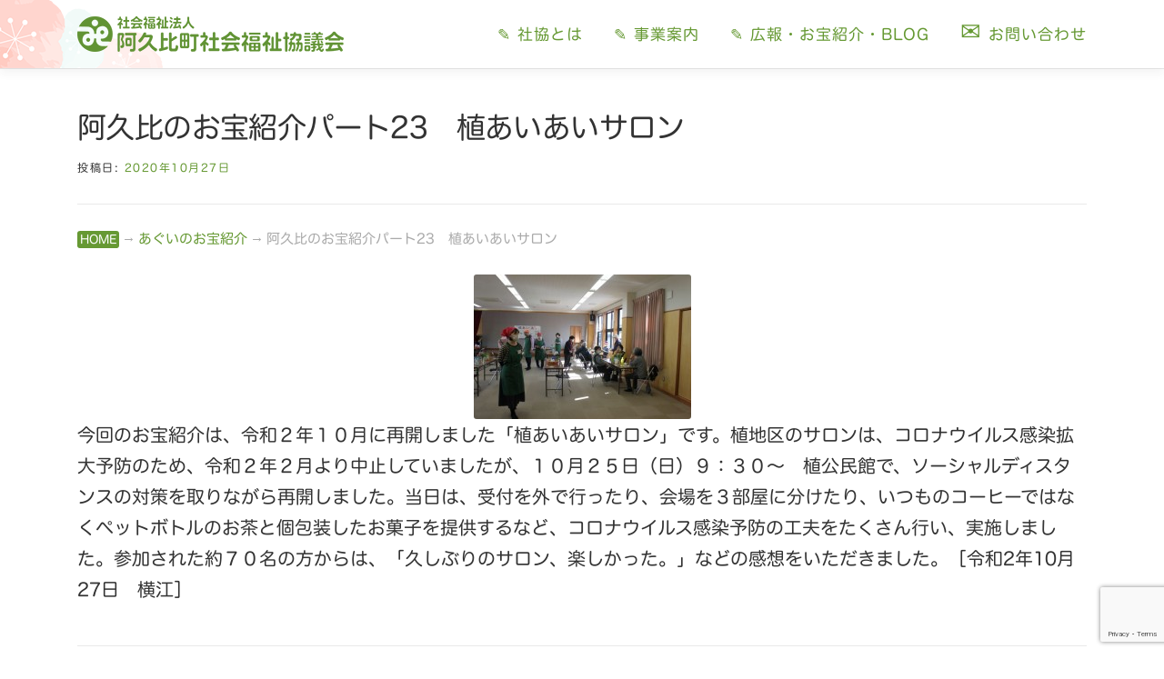

--- FILE ---
content_type: text/html; charset=UTF-8
request_url: https://www.agui-shakyo.or.jp/2020/10/27/%E9%98%BF%E4%B9%85%E6%AF%94%E3%81%AE%E3%81%8A%E5%AE%9D%E7%B4%B9%E4%BB%8B%EF%BE%8A%EF%BE%9F%EF%BD%B0%EF%BE%8423%E3%80%80%E6%A4%8D%E3%81%82%E3%81%84%E3%81%82%E3%81%84%E3%82%B5%E3%83%AD%E3%83%B3/
body_size: 15876
content:
<!DOCTYPE html>
<html lang="ja">
<head>
<meta charset="UTF-8">
<meta name="viewport" content="width=device-width, initial-scale=1">
<link rel="profile" href="http://gmpg.org/xfn/11">
<title>阿久比のお宝紹介パート23　植あいあいサロン | 社会福祉法人 阿久比町社会福祉協議会</title>
<meta name='robots' content='max-image-preview:large' />

<!-- All In One SEO Pack 3.6.2ob_start_detected [-1,-1] -->
<script type="application/ld+json" class="aioseop-schema">{"@context":"https://schema.org","@graph":[{"@type":"Organization","@id":"https://www.agui-shakyo.or.jp/#organization","url":"https://www.agui-shakyo.or.jp/","name":"社会福祉法人 阿久比町社会福祉協議会","sameAs":[],"logo":{"@type":"ImageObject","@id":"https://www.agui-shakyo.or.jp/#logo","url":"https://www.agui-shakyo.or.jp/wp-content/uploads/2022/03/rogo_maru_2022.png","caption":""},"image":{"@id":"https://www.agui-shakyo.or.jp/#logo"}},{"@type":"WebSite","@id":"https://www.agui-shakyo.or.jp/#website","url":"https://www.agui-shakyo.or.jp/","name":"社会福祉法人 阿久比町社会福祉協議会","publisher":{"@id":"https://www.agui-shakyo.or.jp/#organization"},"potentialAction":{"@type":"SearchAction","target":"https://www.agui-shakyo.or.jp/?s={search_term_string}","query-input":"required name=search_term_string"}},{"@type":"WebPage","@id":"https://www.agui-shakyo.or.jp/2020/10/27/%e9%98%bf%e4%b9%85%e6%af%94%e3%81%ae%e3%81%8a%e5%ae%9d%e7%b4%b9%e4%bb%8b%ef%be%8a%ef%be%9f%ef%bd%b0%ef%be%8423%e3%80%80%e6%a4%8d%e3%81%82%e3%81%84%e3%81%82%e3%81%84%e3%82%b5%e3%83%ad%e3%83%b3/#webpage","url":"https://www.agui-shakyo.or.jp/2020/10/27/%e9%98%bf%e4%b9%85%e6%af%94%e3%81%ae%e3%81%8a%e5%ae%9d%e7%b4%b9%e4%bb%8b%ef%be%8a%ef%be%9f%ef%bd%b0%ef%be%8423%e3%80%80%e6%a4%8d%e3%81%82%e3%81%84%e3%81%82%e3%81%84%e3%82%b5%e3%83%ad%e3%83%b3/","inLanguage":"ja","name":"阿久比のお宝紹介パート23　植あいあいサロン","isPartOf":{"@id":"https://www.agui-shakyo.or.jp/#website"},"breadcrumb":{"@id":"https://www.agui-shakyo.or.jp/2020/10/27/%e9%98%bf%e4%b9%85%e6%af%94%e3%81%ae%e3%81%8a%e5%ae%9d%e7%b4%b9%e4%bb%8b%ef%be%8a%ef%be%9f%ef%bd%b0%ef%be%8423%e3%80%80%e6%a4%8d%e3%81%82%e3%81%84%e3%81%82%e3%81%84%e3%82%b5%e3%83%ad%e3%83%b3/#breadcrumblist"},"datePublished":"2020-10-27T07:38:21+09:00","dateModified":"2022-03-26T01:09:53+09:00"},{"@type":"Article","@id":"https://www.agui-shakyo.or.jp/2020/10/27/%e9%98%bf%e4%b9%85%e6%af%94%e3%81%ae%e3%81%8a%e5%ae%9d%e7%b4%b9%e4%bb%8b%ef%be%8a%ef%be%9f%ef%bd%b0%ef%be%8423%e3%80%80%e6%a4%8d%e3%81%82%e3%81%84%e3%81%82%e3%81%84%e3%82%b5%e3%83%ad%e3%83%b3/#article","isPartOf":{"@id":"https://www.agui-shakyo.or.jp/2020/10/27/%e9%98%bf%e4%b9%85%e6%af%94%e3%81%ae%e3%81%8a%e5%ae%9d%e7%b4%b9%e4%bb%8b%ef%be%8a%ef%be%9f%ef%bd%b0%ef%be%8423%e3%80%80%e6%a4%8d%e3%81%82%e3%81%84%e3%81%82%e3%81%84%e3%82%b5%e3%83%ad%e3%83%b3/#webpage"},"author":{"@id":"https://www.agui-shakyo.or.jp/author/yokoe/#author"},"headline":"阿久比のお宝紹介パート23　植あいあいサロン","datePublished":"2020-10-27T07:38:21+09:00","dateModified":"2022-03-26T01:09:53+09:00","commentCount":0,"mainEntityOfPage":{"@id":"https://www.agui-shakyo.or.jp/2020/10/27/%e9%98%bf%e4%b9%85%e6%af%94%e3%81%ae%e3%81%8a%e5%ae%9d%e7%b4%b9%e4%bb%8b%ef%be%8a%ef%be%9f%ef%bd%b0%ef%be%8423%e3%80%80%e6%a4%8d%e3%81%82%e3%81%84%e3%81%82%e3%81%84%e3%82%b5%e3%83%ad%e3%83%b3/#webpage"},"publisher":{"@id":"https://www.agui-shakyo.or.jp/#organization"},"articleSection":"あぐいのお宝紹介"},{"@type":"Person","@id":"https://www.agui-shakyo.or.jp/author/yokoe/#author","name":"yokoe","sameAs":[],"image":{"@type":"ImageObject","@id":"https://www.agui-shakyo.or.jp/#personlogo","url":"https://secure.gravatar.com/avatar/2dbe19d240a9b452bac2711dc9b093cd9933d58ad6145782634e7f60e5287d4f?s=96&d=mm&r=g","width":96,"height":96,"caption":"yokoe"}},{"@type":"BreadcrumbList","@id":"https://www.agui-shakyo.or.jp/2020/10/27/%e9%98%bf%e4%b9%85%e6%af%94%e3%81%ae%e3%81%8a%e5%ae%9d%e7%b4%b9%e4%bb%8b%ef%be%8a%ef%be%9f%ef%bd%b0%ef%be%8423%e3%80%80%e6%a4%8d%e3%81%82%e3%81%84%e3%81%82%e3%81%84%e3%82%b5%e3%83%ad%e3%83%b3/#breadcrumblist","itemListElement":[{"@type":"ListItem","position":1,"item":{"@type":"WebPage","@id":"https://www.agui-shakyo.or.jp/","url":"https://www.agui-shakyo.or.jp/","name":"社会福祉法人 阿久比町社会福祉協議会"}},{"@type":"ListItem","position":2,"item":{"@type":"WebPage","@id":"https://www.agui-shakyo.or.jp/2020/10/27/%e9%98%bf%e4%b9%85%e6%af%94%e3%81%ae%e3%81%8a%e5%ae%9d%e7%b4%b9%e4%bb%8b%ef%be%8a%ef%be%9f%ef%bd%b0%ef%be%8423%e3%80%80%e6%a4%8d%e3%81%82%e3%81%84%e3%81%82%e3%81%84%e3%82%b5%e3%83%ad%e3%83%b3/","url":"https://www.agui-shakyo.or.jp/2020/10/27/%e9%98%bf%e4%b9%85%e6%af%94%e3%81%ae%e3%81%8a%e5%ae%9d%e7%b4%b9%e4%bb%8b%ef%be%8a%ef%be%9f%ef%bd%b0%ef%be%8423%e3%80%80%e6%a4%8d%e3%81%82%e3%81%84%e3%81%82%e3%81%84%e3%82%b5%e3%83%ad%e3%83%b3/","name":"阿久比のお宝紹介パート23　植あいあいサロン"}}]}]}</script>
<link rel="canonical" href="https://www.agui-shakyo.or.jp/2020/10/27/阿久比のお宝紹介ﾊﾟｰﾄ23　植あいあいサロン/" />
			<script type="text/javascript" >
				window.ga=window.ga||function(){(ga.q=ga.q||[]).push(arguments)};ga.l=+new Date;
				ga('create', 'UA-4475059-57', 'auto');
				// Plugins
				
				ga('send', 'pageview');
			</script>
			<script async src="https://www.google-analytics.com/analytics.js"></script>
			<!-- All In One SEO Pack -->
<link rel='dns-prefetch' href='//maps.googleapis.com' />
<link rel='dns-prefetch' href='//webfonts.sakura.ne.jp' />
<link rel='dns-prefetch' href='//www.google.com' />
<link rel='dns-prefetch' href='//fonts.googleapis.com' />
<link rel="alternate" type="application/rss+xml" title="社会福祉法人 阿久比町社会福祉協議会 &raquo; フィード" href="https://www.agui-shakyo.or.jp/feed/" />
<link rel="alternate" title="oEmbed (JSON)" type="application/json+oembed" href="https://www.agui-shakyo.or.jp/wp-json/oembed/1.0/embed?url=https%3A%2F%2Fwww.agui-shakyo.or.jp%2F2020%2F10%2F27%2F%25e9%2598%25bf%25e4%25b9%2585%25e6%25af%2594%25e3%2581%25ae%25e3%2581%258a%25e5%25ae%259d%25e7%25b4%25b9%25e4%25bb%258b%25ef%25be%258a%25ef%25be%259f%25ef%25bd%25b0%25ef%25be%258423%25e3%2580%2580%25e6%25a4%258d%25e3%2581%2582%25e3%2581%2584%25e3%2581%2582%25e3%2581%2584%25e3%2582%25b5%25e3%2583%25ad%25e3%2583%25b3%2F" />
<link rel="alternate" title="oEmbed (XML)" type="text/xml+oembed" href="https://www.agui-shakyo.or.jp/wp-json/oembed/1.0/embed?url=https%3A%2F%2Fwww.agui-shakyo.or.jp%2F2020%2F10%2F27%2F%25e9%2598%25bf%25e4%25b9%2585%25e6%25af%2594%25e3%2581%25ae%25e3%2581%258a%25e5%25ae%259d%25e7%25b4%25b9%25e4%25bb%258b%25ef%25be%258a%25ef%25be%259f%25ef%25bd%25b0%25ef%25be%258423%25e3%2580%2580%25e6%25a4%258d%25e3%2581%2582%25e3%2581%2584%25e3%2581%2582%25e3%2581%2584%25e3%2582%25b5%25e3%2583%25ad%25e3%2583%25b3%2F&#038;format=xml" />
<style id='wp-img-auto-sizes-contain-inline-css' type='text/css'>
img:is([sizes=auto i],[sizes^="auto," i]){contain-intrinsic-size:3000px 1500px}
/*# sourceURL=wp-img-auto-sizes-contain-inline-css */
</style>
<style id='wp-emoji-styles-inline-css' type='text/css'>

	img.wp-smiley, img.emoji {
		display: inline !important;
		border: none !important;
		box-shadow: none !important;
		height: 1em !important;
		width: 1em !important;
		margin: 0 0.07em !important;
		vertical-align: -0.1em !important;
		background: none !important;
		padding: 0 !important;
	}
/*# sourceURL=wp-emoji-styles-inline-css */
</style>
<style id='wp-block-library-inline-css' type='text/css'>
:root{--wp-block-synced-color:#7a00df;--wp-block-synced-color--rgb:122,0,223;--wp-bound-block-color:var(--wp-block-synced-color);--wp-editor-canvas-background:#ddd;--wp-admin-theme-color:#007cba;--wp-admin-theme-color--rgb:0,124,186;--wp-admin-theme-color-darker-10:#006ba1;--wp-admin-theme-color-darker-10--rgb:0,107,160.5;--wp-admin-theme-color-darker-20:#005a87;--wp-admin-theme-color-darker-20--rgb:0,90,135;--wp-admin-border-width-focus:2px}@media (min-resolution:192dpi){:root{--wp-admin-border-width-focus:1.5px}}.wp-element-button{cursor:pointer}:root .has-very-light-gray-background-color{background-color:#eee}:root .has-very-dark-gray-background-color{background-color:#313131}:root .has-very-light-gray-color{color:#eee}:root .has-very-dark-gray-color{color:#313131}:root .has-vivid-green-cyan-to-vivid-cyan-blue-gradient-background{background:linear-gradient(135deg,#00d084,#0693e3)}:root .has-purple-crush-gradient-background{background:linear-gradient(135deg,#34e2e4,#4721fb 50%,#ab1dfe)}:root .has-hazy-dawn-gradient-background{background:linear-gradient(135deg,#faaca8,#dad0ec)}:root .has-subdued-olive-gradient-background{background:linear-gradient(135deg,#fafae1,#67a671)}:root .has-atomic-cream-gradient-background{background:linear-gradient(135deg,#fdd79a,#004a59)}:root .has-nightshade-gradient-background{background:linear-gradient(135deg,#330968,#31cdcf)}:root .has-midnight-gradient-background{background:linear-gradient(135deg,#020381,#2874fc)}:root{--wp--preset--font-size--normal:16px;--wp--preset--font-size--huge:42px}.has-regular-font-size{font-size:1em}.has-larger-font-size{font-size:2.625em}.has-normal-font-size{font-size:var(--wp--preset--font-size--normal)}.has-huge-font-size{font-size:var(--wp--preset--font-size--huge)}.has-text-align-center{text-align:center}.has-text-align-left{text-align:left}.has-text-align-right{text-align:right}.has-fit-text{white-space:nowrap!important}#end-resizable-editor-section{display:none}.aligncenter{clear:both}.items-justified-left{justify-content:flex-start}.items-justified-center{justify-content:center}.items-justified-right{justify-content:flex-end}.items-justified-space-between{justify-content:space-between}.screen-reader-text{border:0;clip-path:inset(50%);height:1px;margin:-1px;overflow:hidden;padding:0;position:absolute;width:1px;word-wrap:normal!important}.screen-reader-text:focus{background-color:#ddd;clip-path:none;color:#444;display:block;font-size:1em;height:auto;left:5px;line-height:normal;padding:15px 23px 14px;text-decoration:none;top:5px;width:auto;z-index:100000}html :where(.has-border-color){border-style:solid}html :where([style*=border-top-color]){border-top-style:solid}html :where([style*=border-right-color]){border-right-style:solid}html :where([style*=border-bottom-color]){border-bottom-style:solid}html :where([style*=border-left-color]){border-left-style:solid}html :where([style*=border-width]){border-style:solid}html :where([style*=border-top-width]){border-top-style:solid}html :where([style*=border-right-width]){border-right-style:solid}html :where([style*=border-bottom-width]){border-bottom-style:solid}html :where([style*=border-left-width]){border-left-style:solid}html :where(img[class*=wp-image-]){height:auto;max-width:100%}:where(figure){margin:0 0 1em}html :where(.is-position-sticky){--wp-admin--admin-bar--position-offset:var(--wp-admin--admin-bar--height,0px)}@media screen and (max-width:600px){html :where(.is-position-sticky){--wp-admin--admin-bar--position-offset:0px}}

/*# sourceURL=wp-block-library-inline-css */
</style><style id='global-styles-inline-css' type='text/css'>
:root{--wp--preset--aspect-ratio--square: 1;--wp--preset--aspect-ratio--4-3: 4/3;--wp--preset--aspect-ratio--3-4: 3/4;--wp--preset--aspect-ratio--3-2: 3/2;--wp--preset--aspect-ratio--2-3: 2/3;--wp--preset--aspect-ratio--16-9: 16/9;--wp--preset--aspect-ratio--9-16: 9/16;--wp--preset--color--black: #000000;--wp--preset--color--cyan-bluish-gray: #abb8c3;--wp--preset--color--white: #ffffff;--wp--preset--color--pale-pink: #f78da7;--wp--preset--color--vivid-red: #cf2e2e;--wp--preset--color--luminous-vivid-orange: #ff6900;--wp--preset--color--luminous-vivid-amber: #fcb900;--wp--preset--color--light-green-cyan: #7bdcb5;--wp--preset--color--vivid-green-cyan: #00d084;--wp--preset--color--pale-cyan-blue: #8ed1fc;--wp--preset--color--vivid-cyan-blue: #0693e3;--wp--preset--color--vivid-purple: #9b51e0;--wp--preset--gradient--vivid-cyan-blue-to-vivid-purple: linear-gradient(135deg,rgb(6,147,227) 0%,rgb(155,81,224) 100%);--wp--preset--gradient--light-green-cyan-to-vivid-green-cyan: linear-gradient(135deg,rgb(122,220,180) 0%,rgb(0,208,130) 100%);--wp--preset--gradient--luminous-vivid-amber-to-luminous-vivid-orange: linear-gradient(135deg,rgb(252,185,0) 0%,rgb(255,105,0) 100%);--wp--preset--gradient--luminous-vivid-orange-to-vivid-red: linear-gradient(135deg,rgb(255,105,0) 0%,rgb(207,46,46) 100%);--wp--preset--gradient--very-light-gray-to-cyan-bluish-gray: linear-gradient(135deg,rgb(238,238,238) 0%,rgb(169,184,195) 100%);--wp--preset--gradient--cool-to-warm-spectrum: linear-gradient(135deg,rgb(74,234,220) 0%,rgb(151,120,209) 20%,rgb(207,42,186) 40%,rgb(238,44,130) 60%,rgb(251,105,98) 80%,rgb(254,248,76) 100%);--wp--preset--gradient--blush-light-purple: linear-gradient(135deg,rgb(255,206,236) 0%,rgb(152,150,240) 100%);--wp--preset--gradient--blush-bordeaux: linear-gradient(135deg,rgb(254,205,165) 0%,rgb(254,45,45) 50%,rgb(107,0,62) 100%);--wp--preset--gradient--luminous-dusk: linear-gradient(135deg,rgb(255,203,112) 0%,rgb(199,81,192) 50%,rgb(65,88,208) 100%);--wp--preset--gradient--pale-ocean: linear-gradient(135deg,rgb(255,245,203) 0%,rgb(182,227,212) 50%,rgb(51,167,181) 100%);--wp--preset--gradient--electric-grass: linear-gradient(135deg,rgb(202,248,128) 0%,rgb(113,206,126) 100%);--wp--preset--gradient--midnight: linear-gradient(135deg,rgb(2,3,129) 0%,rgb(40,116,252) 100%);--wp--preset--font-size--small: 13px;--wp--preset--font-size--medium: 20px;--wp--preset--font-size--large: 36px;--wp--preset--font-size--x-large: 42px;--wp--preset--spacing--20: 0.44rem;--wp--preset--spacing--30: 0.67rem;--wp--preset--spacing--40: 1rem;--wp--preset--spacing--50: 1.5rem;--wp--preset--spacing--60: 2.25rem;--wp--preset--spacing--70: 3.38rem;--wp--preset--spacing--80: 5.06rem;--wp--preset--shadow--natural: 6px 6px 9px rgba(0, 0, 0, 0.2);--wp--preset--shadow--deep: 12px 12px 50px rgba(0, 0, 0, 0.4);--wp--preset--shadow--sharp: 6px 6px 0px rgba(0, 0, 0, 0.2);--wp--preset--shadow--outlined: 6px 6px 0px -3px rgb(255, 255, 255), 6px 6px rgb(0, 0, 0);--wp--preset--shadow--crisp: 6px 6px 0px rgb(0, 0, 0);}:where(.is-layout-flex){gap: 0.5em;}:where(.is-layout-grid){gap: 0.5em;}body .is-layout-flex{display: flex;}.is-layout-flex{flex-wrap: wrap;align-items: center;}.is-layout-flex > :is(*, div){margin: 0;}body .is-layout-grid{display: grid;}.is-layout-grid > :is(*, div){margin: 0;}:where(.wp-block-columns.is-layout-flex){gap: 2em;}:where(.wp-block-columns.is-layout-grid){gap: 2em;}:where(.wp-block-post-template.is-layout-flex){gap: 1.25em;}:where(.wp-block-post-template.is-layout-grid){gap: 1.25em;}.has-black-color{color: var(--wp--preset--color--black) !important;}.has-cyan-bluish-gray-color{color: var(--wp--preset--color--cyan-bluish-gray) !important;}.has-white-color{color: var(--wp--preset--color--white) !important;}.has-pale-pink-color{color: var(--wp--preset--color--pale-pink) !important;}.has-vivid-red-color{color: var(--wp--preset--color--vivid-red) !important;}.has-luminous-vivid-orange-color{color: var(--wp--preset--color--luminous-vivid-orange) !important;}.has-luminous-vivid-amber-color{color: var(--wp--preset--color--luminous-vivid-amber) !important;}.has-light-green-cyan-color{color: var(--wp--preset--color--light-green-cyan) !important;}.has-vivid-green-cyan-color{color: var(--wp--preset--color--vivid-green-cyan) !important;}.has-pale-cyan-blue-color{color: var(--wp--preset--color--pale-cyan-blue) !important;}.has-vivid-cyan-blue-color{color: var(--wp--preset--color--vivid-cyan-blue) !important;}.has-vivid-purple-color{color: var(--wp--preset--color--vivid-purple) !important;}.has-black-background-color{background-color: var(--wp--preset--color--black) !important;}.has-cyan-bluish-gray-background-color{background-color: var(--wp--preset--color--cyan-bluish-gray) !important;}.has-white-background-color{background-color: var(--wp--preset--color--white) !important;}.has-pale-pink-background-color{background-color: var(--wp--preset--color--pale-pink) !important;}.has-vivid-red-background-color{background-color: var(--wp--preset--color--vivid-red) !important;}.has-luminous-vivid-orange-background-color{background-color: var(--wp--preset--color--luminous-vivid-orange) !important;}.has-luminous-vivid-amber-background-color{background-color: var(--wp--preset--color--luminous-vivid-amber) !important;}.has-light-green-cyan-background-color{background-color: var(--wp--preset--color--light-green-cyan) !important;}.has-vivid-green-cyan-background-color{background-color: var(--wp--preset--color--vivid-green-cyan) !important;}.has-pale-cyan-blue-background-color{background-color: var(--wp--preset--color--pale-cyan-blue) !important;}.has-vivid-cyan-blue-background-color{background-color: var(--wp--preset--color--vivid-cyan-blue) !important;}.has-vivid-purple-background-color{background-color: var(--wp--preset--color--vivid-purple) !important;}.has-black-border-color{border-color: var(--wp--preset--color--black) !important;}.has-cyan-bluish-gray-border-color{border-color: var(--wp--preset--color--cyan-bluish-gray) !important;}.has-white-border-color{border-color: var(--wp--preset--color--white) !important;}.has-pale-pink-border-color{border-color: var(--wp--preset--color--pale-pink) !important;}.has-vivid-red-border-color{border-color: var(--wp--preset--color--vivid-red) !important;}.has-luminous-vivid-orange-border-color{border-color: var(--wp--preset--color--luminous-vivid-orange) !important;}.has-luminous-vivid-amber-border-color{border-color: var(--wp--preset--color--luminous-vivid-amber) !important;}.has-light-green-cyan-border-color{border-color: var(--wp--preset--color--light-green-cyan) !important;}.has-vivid-green-cyan-border-color{border-color: var(--wp--preset--color--vivid-green-cyan) !important;}.has-pale-cyan-blue-border-color{border-color: var(--wp--preset--color--pale-cyan-blue) !important;}.has-vivid-cyan-blue-border-color{border-color: var(--wp--preset--color--vivid-cyan-blue) !important;}.has-vivid-purple-border-color{border-color: var(--wp--preset--color--vivid-purple) !important;}.has-vivid-cyan-blue-to-vivid-purple-gradient-background{background: var(--wp--preset--gradient--vivid-cyan-blue-to-vivid-purple) !important;}.has-light-green-cyan-to-vivid-green-cyan-gradient-background{background: var(--wp--preset--gradient--light-green-cyan-to-vivid-green-cyan) !important;}.has-luminous-vivid-amber-to-luminous-vivid-orange-gradient-background{background: var(--wp--preset--gradient--luminous-vivid-amber-to-luminous-vivid-orange) !important;}.has-luminous-vivid-orange-to-vivid-red-gradient-background{background: var(--wp--preset--gradient--luminous-vivid-orange-to-vivid-red) !important;}.has-very-light-gray-to-cyan-bluish-gray-gradient-background{background: var(--wp--preset--gradient--very-light-gray-to-cyan-bluish-gray) !important;}.has-cool-to-warm-spectrum-gradient-background{background: var(--wp--preset--gradient--cool-to-warm-spectrum) !important;}.has-blush-light-purple-gradient-background{background: var(--wp--preset--gradient--blush-light-purple) !important;}.has-blush-bordeaux-gradient-background{background: var(--wp--preset--gradient--blush-bordeaux) !important;}.has-luminous-dusk-gradient-background{background: var(--wp--preset--gradient--luminous-dusk) !important;}.has-pale-ocean-gradient-background{background: var(--wp--preset--gradient--pale-ocean) !important;}.has-electric-grass-gradient-background{background: var(--wp--preset--gradient--electric-grass) !important;}.has-midnight-gradient-background{background: var(--wp--preset--gradient--midnight) !important;}.has-small-font-size{font-size: var(--wp--preset--font-size--small) !important;}.has-medium-font-size{font-size: var(--wp--preset--font-size--medium) !important;}.has-large-font-size{font-size: var(--wp--preset--font-size--large) !important;}.has-x-large-font-size{font-size: var(--wp--preset--font-size--x-large) !important;}
/*# sourceURL=global-styles-inline-css */
</style>

<style id='classic-theme-styles-inline-css' type='text/css'>
/*! This file is auto-generated */
.wp-block-button__link{color:#fff;background-color:#32373c;border-radius:9999px;box-shadow:none;text-decoration:none;padding:calc(.667em + 2px) calc(1.333em + 2px);font-size:1.125em}.wp-block-file__button{background:#32373c;color:#fff;text-decoration:none}
/*# sourceURL=/wp-includes/css/classic-themes.min.css */
</style>
<link rel='stylesheet' id='contact-form-7-css' href='https://www.agui-shakyo.or.jp/wp-content/plugins/contact-form-7/includes/css/styles.css?ver=5.5.6' type='text/css' media='all' />
<link rel='stylesheet' id='onepress-fonts-css' href='https://fonts.googleapis.com/css?family=Raleway%3A400%2C500%2C600%2C700%2C300%2C100%2C800%2C900%7COpen+Sans%3A400%2C300%2C300italic%2C400italic%2C600%2C600italic%2C700%2C700italic&#038;subset=latin%2Clatin-ext&#038;ver=2.2.8' type='text/css' media='all' />
<link rel='stylesheet' id='onepress-animate-css' href='https://www.agui-shakyo.or.jp/wp-content/themes/onepress/assets/css/animate.min.css?ver=2.2.8' type='text/css' media='all' />
<link rel='stylesheet' id='onepress-fa-css' href='https://www.agui-shakyo.or.jp/wp-content/themes/onepress/assets/css/font-awesome.min.css?ver=4.7.0' type='text/css' media='all' />
<link rel='stylesheet' id='onepress-bootstrap-css' href='https://www.agui-shakyo.or.jp/wp-content/themes/onepress/assets/css/bootstrap.min.css?ver=2.2.8' type='text/css' media='all' />
<link rel='stylesheet' id='onepress-style-css' href='https://www.agui-shakyo.or.jp/wp-content/themes/onepress/style.css?ver=6.9' type='text/css' media='all' />
<style id='onepress-style-inline-css' type='text/css'>
#main .video-section section.hero-slideshow-wrapper{background:transparent}.hero-slideshow-wrapper:after{position:absolute;top:0px;left:0px;width:100%;height:100%;background-color:rgba(0,0,0,0.3);display:block;content:""}.body-desktop .parallax-hero .hero-slideshow-wrapper:after{display:none!important}#parallax-hero>.parallax-bg::before{background-color:rgba(0,0,0,0.3);opacity:1}.body-desktop .parallax-hero .hero-slideshow-wrapper:after{display:none!important}a,.screen-reader-text:hover,.screen-reader-text:active,.screen-reader-text:focus,.header-social a,.onepress-menu a:hover,.onepress-menu ul li a:hover,.onepress-menu li.onepress-current-item>a,.onepress-menu ul li.current-menu-item>a,.onepress-menu>li a.menu-actived,.onepress-menu.onepress-menu-mobile li.onepress-current-item>a,.site-footer a,.site-footer .footer-social a:hover,.site-footer .btt a:hover,.highlight,#comments .comment .comment-wrapper .comment-meta .comment-time:hover,#comments .comment .comment-wrapper .comment-meta .comment-reply-link:hover,#comments .comment .comment-wrapper .comment-meta .comment-edit-link:hover,.btn-theme-primary-outline,.sidebar .widget a:hover,.section-services .service-item .service-image i,.counter_item .counter__number,.team-member .member-thumb .member-profile a:hover,.icon-background-default{color:#669933}input[type="reset"],input[type="submit"],input[type="submit"],input[type="reset"]:hover,input[type="submit"]:hover,input[type="submit"]:hover .nav-links a:hover,.btn-theme-primary,.btn-theme-primary-outline:hover,.section-testimonials .card-theme-primary,.woocommerce #respond input#submit,.woocommerce a.button,.woocommerce button.button,.woocommerce input.button,.woocommerce button.button.alt,.pirate-forms-submit-button,.pirate-forms-submit-button:hover,input[type="reset"],input[type="submit"],input[type="submit"],.pirate-forms-submit-button,.contact-form div.wpforms-container-full .wpforms-form .wpforms-submit,.contact-form div.wpforms-container-full .wpforms-form .wpforms-submit:hover,.nav-links a:hover,.nav-links a.current,.nav-links .page-numbers:hover,.nav-links .page-numbers.current{background:#669933}.btn-theme-primary-outline,.btn-theme-primary-outline:hover,.pricing__item:hover,.section-testimonials .card-theme-primary,.entry-content blockquote{border-color:#669933}.feature-item:hover .icon-background-default{color:#333333}.page-header:not(.page--cover){text-align:center}.site-footer{background-color:#1e73be}.site-footer .footer-connect .follow-heading,.site-footer .footer-social a{color:rgba(255,255,255,0.9)}.site-footer .site-info,.site-footer .btt a{background-color:#669933}.site-footer .site-info{color:rgba(255,255,255,0.7)}.site-footer .btt a,.site-footer .site-info a{color:rgba(255,255,255,0.9)}#footer-widgets{color:#333333;background-color:#eeee22}#footer-widgets .widget-title{color:#333333}#footer-widgets .sidebar .widget a{color:#669933}#footer-widgets .sidebar .widget a:hover{color:#669933}.gallery-carousel .g-item{padding:0px 1px}.gallery-carousel{margin-left:-1px;margin-right:-1px}.gallery-grid .g-item,.gallery-masonry .g-item .inner{padding:1px}.gallery-grid,.gallery-masonry{margin:-1px}.section-about::before{background-color:}.section-news{background-color:rgba(255,255,255,1)}#slider .section-op-slider .item:before{background:rgba(211,185,80,0.39)}#slider .section-op-slider .owl-nav button{background:rgba(238,238,34,0.49);color:rgba(255,255,255,1)}#slider .section-op-slider .item--content .item--desc p{color:rgba(255,255,255,1)}
/*# sourceURL=onepress-style-inline-css */
</style>
<link rel='stylesheet' id='onepress-gallery-lightgallery-css' href='https://www.agui-shakyo.or.jp/wp-content/themes/onepress/assets/css/lightgallery.css?ver=6.9' type='text/css' media='all' />
<link rel='stylesheet' id='slb_core-css' href='https://www.agui-shakyo.or.jp/wp-content/plugins/simple-lightbox/client/css/app.css?ver=2.8.1' type='text/css' media='all' />
<link rel='stylesheet' id='tablepress-default-css' href='https://www.agui-shakyo.or.jp/wp-content/tablepress-combined.min.css?ver=10' type='text/css' media='all' />
<link rel='stylesheet' id='onepress-plus-style-css' href='https://www.agui-shakyo.or.jp/wp-content/plugins/onepress-plus/onepress-plus.css?ver=2.3.0' type='text/css' media='all' />
<script type="text/javascript" src="https://www.agui-shakyo.or.jp/wp-includes/js/jquery/jquery.min.js?ver=3.7.1" id="jquery-core-js"></script>
<script type="text/javascript" src="https://www.agui-shakyo.or.jp/wp-includes/js/jquery/jquery-migrate.min.js?ver=3.4.1" id="jquery-migrate-js"></script>
<script type="text/javascript" src="//webfonts.sakura.ne.jp/js/sakurav3.js?fadein=0&amp;ver=3.1.0" id="typesquare_std-js"></script>
<link rel="https://api.w.org/" href="https://www.agui-shakyo.or.jp/wp-json/" /><link rel="alternate" title="JSON" type="application/json" href="https://www.agui-shakyo.or.jp/wp-json/wp/v2/posts/2192" /><link rel="EditURI" type="application/rsd+xml" title="RSD" href="https://www.agui-shakyo.or.jp/xmlrpc.php?rsd" />
<meta name="generator" content="WordPress 6.9" />
<link rel='shortlink' href='https://www.agui-shakyo.or.jp/?p=2192' />
<style type='text/css'>body{ font-family: 'ヒラギノ丸ゴ W4 JIS2004';}ul.onepress-menu li a{ font-family: 'ヒラギノ丸ゴ W4 JIS2004';}h4.service-title{ font-family: 'ヒラギノ丸ゴ W4 JIS2004';}h2.section-title{ font-family: 'ヒラギノ丸ゴ W4 JIS2004';}.page-header .container h1.entry-title{ font-family: 'ヒラギノ丸ゴ W4 JIS2004';}h1.page-title{ font-family: 'ヒラギノ丸ゴ W4 JIS2004';}.entry-header h1.entry-title{ font-family: 'ヒラギノ丸ゴ W4 JIS2004';}h2.entry-title a{ font-family: 'ヒラギノ丸ゴ W4 JIS2004';}h2.widget-title{ font-family: 'ヒラギノ丸ゴ W4 JIS2004';}strong{ font-family: '新ゴ M';}</style><!-- Markup (JSON-LD) structured in schema.org ver.4.8.1 START -->
<script type="application/ld+json">
{
    "@context": "https://schema.org",
    "@type": "BreadcrumbList",
    "itemListElement": [
        {
            "@type": "ListItem",
            "position": 1,
            "item": {
                "@id": "https://www.agui-shakyo.or.jp",
                "name": "HOME"
            }
        },
        {
            "@type": "ListItem",
            "position": 2,
            "item": {
                "@id": "https://www.agui-shakyo.or.jp/category/otakara/",
                "name": "あぐいのお宝紹介"
            }
        },
        {
            "@type": "ListItem",
            "position": 3,
            "item": {
                "@id": "https://www.agui-shakyo.or.jp/2020/10/27/%E9%98%BF%E4%B9%85%E6%AF%94%E3%81%AE%E3%81%8A%E5%AE%9D%E7%B4%B9%E4%BB%8B%EF%BE%8A%EF%BE%9F%EF%BD%B0%EF%BE%8423%E3%80%80%E6%A4%8D%E3%81%82%E3%81%84%E3%81%82%E3%81%84%E3%82%B5%E3%83%AD%E3%83%B3/",
                "name": "阿久比のお宝紹介パート23　植あいあいサロン"
            }
        }
    ]
}
</script>
<!-- Markup (JSON-LD) structured in schema.org END -->
<style type="text/css">.recentcomments a{display:inline !important;padding:0 !important;margin:0 !important;}</style><link rel="icon" href="https://www.agui-shakyo.or.jp/wp-content/uploads/2024/07/cropped-rogo_maru_2024-32x32.png" sizes="32x32" />
<link rel="icon" href="https://www.agui-shakyo.or.jp/wp-content/uploads/2024/07/cropped-rogo_maru_2024-192x192.png" sizes="192x192" />
<link rel="apple-touch-icon" href="https://www.agui-shakyo.or.jp/wp-content/uploads/2024/07/cropped-rogo_maru_2024-180x180.png" />
<meta name="msapplication-TileImage" content="https://www.agui-shakyo.or.jp/wp-content/uploads/2024/07/cropped-rogo_maru_2024-270x270.png" />
<link id='wp-typo-google-font' href='https://fonts.googleapis.com/css?family=Gochi+Hand:400&subset=latin' rel='stylesheet' type='text/css'><style class="wp-typography-print-styles" type="text/css">
body, body p { 
	font-style: normal;
 } 
 #page .site-branding .site-description { 
	font-style: normal;
 } 
 .onepress-menu a { 
	font-style: normal;
 } 
 body h1, body h2, body h3, body h4, body h5, body h6,
	.entry-header .entry-title,
	body .section-title-area .section-title, body .section-title-area .section-subtitle, body .hero-content-style1 h2 { 
	font-style: normal;
 } 
 .section-slider .section-op-slider .item--desc { 
	font-family: "Gochi Hand";
	font-style: normal;
	font-size: 25px;
	font-size: 1.5625rem;
 }
</style>		<style type="text/css" id="wp-custom-css">
			.site-content {
color: #333333 !important;
font-weight:400 !important;
font-size:120% !important;
}

.kadomaru {
	-webkit-border-radius: 3px;
	-moz-border-radius: 3px;
	-ms-border-radius: 3px;
	border-radius: 3px;
}

.post_date:after {
content: "掲載";
}

.post_date {
font-size:80%;
color: #999999 !important;
}

.list-article .entry-title span:after {
content: " ⇱";
color: #96b458;
}

ul.link-li {
padding-left:0px;
margin-left:0px;
list-style:none;
}

.link-li li a {
border-bottom:dotted 2px #96b458;
padding-bottom:9px;
}

.link-li li {
border-bottom:dotted 1px #cccccc;
padding-bottom:3px;
padding-left:0px;
margin-left:0px;
margin-bottom:16px;
list-style:none;
}

.link-title:after {
content: " ⇱";
color: #96b458;
}

/*.link-title:before {
content: "⧉ ";
color: #96b458;
}*/

.no-waku {
margin-right:9px;
font-size:90%;
border:solid 1px #96b458;
padding:2px;
border-radius: 3px;
}

.link-li .font-s {
font-size:90%;
color: #777777;
margin-top:17px;
}

.home .section-title {
font-size:27px;
font-weight:500;
}

.onepress-menu li a {
font-size:17px !important;
color: #669933;
font-weight:500;
}

.onepress-menu li a:before {
content: "✎ ";
}

.onepress-menu li.menu-item-2670 a:before {
content: "";
}

.sub-menu li {

}

.sub-menu li a {
font-size:17px !important;
color: #669933;
font-weight:400;
width:300px !important;
}

.sub-menu li a:before {
content: "";
}

.section-services {
background-image: url(https://agui-shakyo.sakura.ne.jp/web/wp-content/uploads/2022/03/bg_ume_1.jpg);
background-size: cover;
background-color: rgba(255, 153, 153, 0.1);
}

.site-header {
background-image: url(https://agui-shakyo.sakura.ne.jp/web/wp-content/uploads/2022/04/22438576_sp.png);
background-repeat: no-repeat;
background-position: left bottom;
}

.page-header {
background-image: url(https://agui-shakyo.sakura.ne.jp/web/wp-content/uploads/2022/03/bg_ume.jpg);
background-size: cover;
background-color: rgba(255, 153, 153, 0.1);
background-position: right bottom;
}

.site-main {
font-size:130%;
}

/* 小さい文字 */
.site-main {
font-size:120%;
}

.entry-excerpt {
margin-top:-9px !important;
color:#999999;
font-size:80%;
line-height:160%;
}

.ggmap {
position: relative;
padding-bottom: 56.25%;
padding-top: 30px;
height: 0;
overflow: hidden;
margin-bottom:37px;
}
 
.ggmap iframe,
.ggmap object,
.ggmap embed {
position: absolute;
top: 0;
left: 0;
width: 100%;
height: 100%;
}

.kadomaru {
-webkit-border-radius: 3px;
-moz-border-radius: 3px;
-ms-border-radius: 3px;
border-radius: 3px;
}

.waku_title {
position: relative;
padding: 1rem 2rem calc(1rem + 5px);
background: rgba(196,61,55,0.1);
font-size: 23px;
margin-top:49px;
margin-bottom:34px;
}
.waku_title:before {
position: absolute;
top: -7px;
left: -7px;
width: 100%;
height: 100%;
content: '';
border: 2px solid rgba(196,61,55,0.3);
}

.waku_title_b {
position: relative;
padding: 1rem 2rem calc(1rem + 5px);
background: rgba(0,185,239,0.1);
font-size: 23px;
margin-top:49px;
margin-bottom:34px;
}
.waku_title_b:before {
position: absolute;
top: -7px;
left: -7px;
width: 100%;
height: 100%;
content: '';
border: 2px solid rgba(0,185,239,0.3);
}

.waku_title_y {
position: relative;
padding: 1rem 2rem calc(1rem + 5px);
background: rgba(222,178,0,0.1);
font-size: 23px;
margin-top:49px;
margin-bottom:34px;
}
.waku_title_y:before {
position: absolute;
top: -7px;
left: -7px;
width: 100%;
height: 100%;
content: '';
border: 2px solid rgba(222,178,0,0.5);
}

.home blockquote {
display:none;
}

blockquote {
font-style: normal !important;
padding-left: 0px !important;
}

.page-id-2631 blockquote,
.page-id-2642 blockquote,
.page-id-2792 blockquote,
.page-id-2794 blockquote,
.page-id-2885 blockquote
{
padding-left: 27px !important;
}

.home .service-item {
min-height:137px;
}

.footer-widgets {
background: url(https://agui-shakyo.sakura.ne.jp/web/wp-content/uploads/2022/03/bg_ume.jpg) !important;
background-size: cover !important;
background-color: rgba(255, 153, 153, 0.1);
font-size:120%;
}

.foot-ul li {
list-style-type: circle;
list-style-position: inside;
color: #669933;
}

.foot-ul li a {
font-size:100% !important;
}

hr {
margin-top:32px;
margin-bottom:32px;
}

.tablepress-id-6 .row-1 td,
.tablepress-id-6 .row-4 td,
.tablepress-id-7 .row-1 td,
.tablepress-id-7 .row-4 td,
.tablepress-id-8 .row-1 td,
.tablepress-id-8 .row-4 td
{
background: rgba(102,153,51,0.1);
}

ul.sub-menu li {
padding-right:230px !important;
}

ul.sub-menu li li a {
background-color: rgba(255, 153, 153, 1);
color: #ffffff;
}

/* コンタクトフォーム横幅調節 */
textarea, input {
width: 100%;
}

.wpcf7 label {
font-size:150% !important;
font-weight:normal;
}

#footer-1 .textwidget {
background-color: rgba(102, 153, 51, 0.1);
padding:19px;
border-radius: 3px;
}

#footer-2 .textwidget {
background-color: rgba(255, 153, 153, 0.2);
padding:19px;
border-radius: 3px;
}

#footer-3 .textwidget {
background-color: rgba(255, 215, 0, 0.2);
padding:19px;
border-radius: 3px;
}

.home .post-grid .grid-items .item {
border-radius: 3px !important;
font-size:94%;
}

.home .post-grid .grid-items .title {
text-align:center;
}

.center {
text-align:center;
}

.list-article-thumb a img {
border-radius: 3px;
}

.entry-content p img {
border-radius: 3px;
}

.byline {
display:none;
}

.panks {
margin:0px 0 27px 0;
padding:9px 0 0px 0;
width: 100%;
border-top: 1px dotted #eeeeee;
border-bottom: 1px dotted #eeeeee;
line-height:160%;
color: #aaaaaa;
font-size:15px;
clear: both;
}

.panks .home {
margin:0;
padding:2px 4px 2px 4px;
-webkit-border-radius: 3px;
-moz-border-radius: 3px;
-ms-border-radius: 3px;
border-radius: 3px;
}

.single .panks {
margin:0px 0 23px 0;
padding:0px 0 0px 0;
width: 100%;
border-top: 0px dotted #eeeeee;
border-bottom: 0px dotted #eeeeee;
line-height:100%;
clear: both;
}

.archive .panks {
margin:-23px 0 23px 0;
padding:0px 0 0px 0;
width: 100%;
border-top: 0px dotted #eeeeee;
border-bottom: 0px dotted #eeeeee;
line-height:100%;
clear: both;
}

.panks ol {
margin-top:0px;
padding-top:0px;
margin-left:0px;
padding-left:0px;
}

.panks ol li {
list-style:none;
float:left;
margin-top:0px;
margin-right:3px;
padding-top:0px;
}

.panks ol li::after {
content: "→"; 
margin-left:3px;
}

.panks ol li:first-child::after {
content: ""; 
margin-left:0px;
}

.panks ol li:first-child a {
background: #669933;
color: #ffffff;
padding:3px;
-webkit-border-radius: 3px;
-moz-border-radius: 3px;
-ms-border-radius: 3px;
border-radius: 3px;
font-size:13px;
}

.panks ol li:nth-child(2)::before {
content: "→"; 
margin-right:3px;
}

.panks ol li:last-child::after {
content: ""; 
margin-left:0px;
}

table {
margin-top:27px;
}

.category-23 .entry-excerpt {
display:none;
}

.home .section-about .post_date {
display:none;
}		</style>
		</head>

<body class="wp-singular post-template-default single single-post postid-2192 single-format-standard wp-custom-logo wp-theme-onepress group-blog site-header-sticky">
<div id="page" class="hfeed site">
	<a class="skip-link screen-reader-text" href="#content">コンテンツへスキップ</a>
	<div id="header-section" class="h-on-top no-transparent">		<header id="masthead" class="site-header header-contained is-sticky no-scroll no-t h-on-top" role="banner">
			<div class="container">
				<div class="site-branding">
				<div class="site-brand-inner has-logo-img no-desc"><div class="site-logo-div"><a href="https://www.agui-shakyo.or.jp/" class="custom-logo-link  no-t-logo" rel="home" itemprop="url"><img width="293" height="41" src="https://www.agui-shakyo.or.jp/wp-content/uploads/2022/03/rogo_maru_2022.png" class="custom-logo" alt="社会福祉法人 阿久比町社会福祉協議会" itemprop="logo" decoding="async" /></a></div></div>				</div>
				<div class="header-right-wrapper">
					<a href="#0" id="nav-toggle">メニュー<span></span></a>
					<nav id="site-navigation" class="main-navigation" role="navigation">
						<ul class="onepress-menu">
							<li id="menu-item-2657" class="menu-item menu-item-type-post_type menu-item-object-page menu-item-has-children menu-item-2657"><a href="https://www.agui-shakyo.or.jp/01-top/">社協とは</a>
<ul class="sub-menu">
	<li id="menu-item-2675" class="menu-item menu-item-type-post_type menu-item-object-page menu-item-2675"><a href="https://www.agui-shakyo.or.jp/01-1/">社会福祉協議会について</a></li>
	<li id="menu-item-2659" class="menu-item menu-item-type-post_type menu-item-object-page menu-item-2659"><a href="https://www.agui-shakyo.or.jp/01-3/">社協のしくみ</a></li>
	<li id="menu-item-2660" class="menu-item menu-item-type-post_type menu-item-object-page menu-item-2660"><a href="https://www.agui-shakyo.or.jp/01-4/">予算・決算</a></li>
	<li id="menu-item-2661" class="menu-item menu-item-type-post_type menu-item-object-page menu-item-2661"><a href="https://www.agui-shakyo.or.jp/01-5/">定款・指針等</a></li>
	<li id="menu-item-2662" class="menu-item menu-item-type-post_type menu-item-object-page menu-item-2662"><a href="https://www.agui-shakyo.or.jp/01-6/">会員募集</a></li>
	<li id="menu-item-2663" class="menu-item menu-item-type-post_type menu-item-object-page menu-item-2663"><a href="https://www.agui-shakyo.or.jp/01-7/">赤い羽根</a></li>
</ul>
</li>
<li id="menu-item-2781" class="menu-item menu-item-type-post_type menu-item-object-page menu-item-has-children menu-item-2781"><a href="https://www.agui-shakyo.or.jp/02-top/">事業案内</a>
<ul class="sub-menu">
	<li id="menu-item-2787" class="menu-item menu-item-type-post_type menu-item-object-page menu-item-has-children menu-item-2787"><a href="https://www.agui-shakyo.or.jp/02-1/">相談したい</a>
	<ul class="sub-menu">
		<li id="menu-item-2786" class="menu-item menu-item-type-post_type menu-item-object-page menu-item-2786"><a href="https://www.agui-shakyo.or.jp/02-1-1/">地域福祉相談支援</a></li>
		<li id="menu-item-2803" class="menu-item menu-item-type-post_type menu-item-object-page menu-item-2803"><a href="https://www.agui-shakyo.or.jp/02-1-2/">生活支援コーディネーター</a></li>
		<li id="menu-item-2802" class="menu-item menu-item-type-post_type menu-item-object-page menu-item-2802"><a href="https://www.agui-shakyo.or.jp/02-1-3/">貸付事業</a></li>
		<li id="menu-item-2801" class="menu-item menu-item-type-post_type menu-item-object-page menu-item-2801"><a href="https://www.agui-shakyo.or.jp/02-1-4/">心配ごと相談</a></li>
		<li id="menu-item-2800" class="menu-item menu-item-type-post_type menu-item-object-page menu-item-2800"><a href="https://www.agui-shakyo.or.jp/02-1-5/">こころの相談室</a></li>
		<li id="menu-item-2799" class="menu-item menu-item-type-post_type menu-item-object-page menu-item-2799"><a href="https://www.agui-shakyo.or.jp/02-1-6/">福祉７団体</a></li>
	</ul>
</li>
	<li id="menu-item-2825" class="menu-item menu-item-type-post_type menu-item-object-page menu-item-has-children menu-item-2825"><a href="https://www.agui-shakyo.or.jp/02-2/">ボランティア</a>
	<ul class="sub-menu">
		<li id="menu-item-2824" class="menu-item menu-item-type-post_type menu-item-object-page menu-item-2824"><a href="https://www.agui-shakyo.or.jp/02-2-1/">ボランティアセンター</a></li>
		<li id="menu-item-2823" class="menu-item menu-item-type-post_type menu-item-object-page menu-item-2823"><a href="https://www.agui-shakyo.or.jp/02-2-2/">ボランティアって何</a></li>
		<li id="menu-item-2822" class="menu-item menu-item-type-post_type menu-item-object-page menu-item-2822"><a href="https://www.agui-shakyo.or.jp/02-2-3/">ボランティアグループ紹介</a></li>
		<li id="menu-item-2821" class="menu-item menu-item-type-post_type menu-item-object-page menu-item-2821"><a href="https://www.agui-shakyo.or.jp/02-2-4/">ボランティア活動・行事保険</a></li>
		<li id="menu-item-2820" class="menu-item menu-item-type-post_type menu-item-object-page menu-item-2820"><a href="https://www.agui-shakyo.or.jp/02-2-5/">声の広報</a></li>
		<li id="menu-item-2819" class="menu-item menu-item-type-post_type menu-item-object-page menu-item-2819"><a href="https://www.agui-shakyo.or.jp/02-3-2/">送迎サービス</a></li>
	</ul>
</li>
	<li id="menu-item-2861" class="menu-item menu-item-type-post_type menu-item-object-page menu-item-has-children menu-item-2861"><a href="https://www.agui-shakyo.or.jp/02-3/">利用したい</a>
	<ul class="sub-menu">
		<li id="menu-item-2865" class="menu-item menu-item-type-post_type menu-item-object-page menu-item-2865"><a href="https://www.agui-shakyo.or.jp/02-3-1/">車いす貸出</a></li>
		<li id="menu-item-2864" class="menu-item menu-item-type-post_type menu-item-object-page menu-item-2864"><a href="https://www.agui-shakyo.or.jp/02-3-2/">送迎サービス</a></li>
		<li id="menu-item-2874" class="menu-item menu-item-type-post_type menu-item-object-page menu-item-2874"><a href="https://www.agui-shakyo.or.jp/02-3-3/">非接触型体温計の貸出</a></li>
		<li id="menu-item-2875" class="menu-item menu-item-type-post_type menu-item-object-page menu-item-2875"><a href="https://www.agui-shakyo.or.jp/02-2-5/">声の広報</a></li>
		<li id="menu-item-2876" class="menu-item menu-item-type-post_type menu-item-object-page menu-item-2876"><a href="https://www.agui-shakyo.or.jp/02-1-6/">福祉７団体</a></li>
	</ul>
</li>
	<li id="menu-item-4771" class="menu-item menu-item-type-post_type menu-item-object-page menu-item-4771"><a href="https://www.agui-shakyo.or.jp/houkatsu/">阿久比町地域包括支援センター</a></li>
	<li id="menu-item-2889" class="menu-item menu-item-type-post_type menu-item-object-page menu-item-has-children menu-item-2889"><a href="https://www.agui-shakyo.or.jp/02-4/">高齢福祉</a>
	<ul class="sub-menu">
		<li id="menu-item-2894" class="menu-item menu-item-type-post_type menu-item-object-page menu-item-2894"><a href="https://www.agui-shakyo.or.jp/02-4-1/">ケアマネジャー</a></li>
		<li id="menu-item-2893" class="menu-item menu-item-type-post_type menu-item-object-page menu-item-2893"><a href="https://www.agui-shakyo.or.jp/02-4-2/">ヘルパー</a></li>
		<li id="menu-item-2891" class="menu-item menu-item-type-post_type menu-item-object-page menu-item-2891"><a href="https://www.agui-shakyo.or.jp/02-4-4/">福祉いきいき活動</a></li>
		<li id="menu-item-2890" class="menu-item menu-item-type-post_type menu-item-object-page menu-item-2890"><a href="https://www.agui-shakyo.or.jp/02-4-5/">日常生活自立支援</a></li>
		<li id="menu-item-2895" class="menu-item menu-item-type-post_type menu-item-object-page menu-item-2895"><a href="https://www.agui-shakyo.or.jp/02-1-6/">福祉７団体</a></li>
	</ul>
</li>
	<li id="menu-item-2910" class="menu-item menu-item-type-post_type menu-item-object-page menu-item-has-children menu-item-2910"><a href="https://www.agui-shakyo.or.jp/02-5/">障害福祉</a>
	<ul class="sub-menu">
		<li id="menu-item-2911" class="menu-item menu-item-type-post_type menu-item-object-page menu-item-2911"><a href="https://www.agui-shakyo.or.jp/02-4-5/">日常生活自立支援</a></li>
		<li id="menu-item-2932" class="menu-item menu-item-type-post_type menu-item-object-page menu-item-2932"><a href="https://www.agui-shakyo.or.jp/02-5-2/">ヘルパー</a></li>
		<li id="menu-item-2913" class="menu-item menu-item-type-post_type menu-item-object-page menu-item-2913"><a href="https://www.agui-shakyo.or.jp/02-1-6/">福祉７団体</a></li>
	</ul>
</li>
	<li id="menu-item-2916" class="menu-item menu-item-type-post_type menu-item-object-page menu-item-has-children menu-item-2916"><a href="https://www.agui-shakyo.or.jp/02-6/">児童福祉</a>
	<ul class="sub-menu">
		<li id="menu-item-2929" class="menu-item menu-item-type-post_type menu-item-object-page menu-item-2929"><a href="https://www.agui-shakyo.or.jp/02-6-1/">福祉実践教室</a></li>
		<li id="menu-item-2928" class="menu-item menu-item-type-post_type menu-item-object-page menu-item-2928"><a href="https://www.agui-shakyo.or.jp/02-6-2/">福祉協力校</a></li>
		<li id="menu-item-2927" class="menu-item menu-item-type-post_type menu-item-object-page menu-item-2927"><a href="https://www.agui-shakyo.or.jp/02-6-3/">ひとり親レクリエーション</a></li>
		<li id="menu-item-2926" class="menu-item menu-item-type-post_type menu-item-object-page menu-item-2926"><a href="https://www.agui-shakyo.or.jp/02-6-4/">サマーボランティアスクール</a></li>
	</ul>
</li>
</ul>
</li>
<li id="menu-item-2669" class="menu-item menu-item-type-post_type menu-item-object-page menu-item-has-children menu-item-2669"><a href="https://www.agui-shakyo.or.jp/04-top/">広報・お宝紹介・Blog</a>
<ul class="sub-menu">
	<li id="menu-item-2672" class="menu-item menu-item-type-taxonomy menu-item-object-category menu-item-2672"><a href="https://www.agui-shakyo.or.jp/category/04-1-1/">あぐいの福祉</a></li>
	<li id="menu-item-2671" class="menu-item menu-item-type-taxonomy menu-item-object-category current-post-ancestor current-menu-parent current-post-parent menu-item-2671"><a href="https://www.agui-shakyo.or.jp/category/otakara/">あぐいのお宝紹介</a></li>
	<li id="menu-item-2673" class="menu-item menu-item-type-taxonomy menu-item-object-category menu-item-2673"><a href="https://www.agui-shakyo.or.jp/category/blog/">スタッフブログ</a></li>
	<li id="menu-item-2674" class="menu-item menu-item-type-custom menu-item-object-custom menu-item-2674"><a href="#">Twitter（外部サイト）</a></li>
	<li id="menu-item-3292" class="menu-item menu-item-type-taxonomy menu-item-object-category menu-item-3292"><a href="https://www.agui-shakyo.or.jp/category/%e6%96%b0%e7%9d%80%e6%83%85%e5%a0%b1%e3%81%a8%e3%81%8a%e7%9f%a5%e3%82%89%e3%81%9b/">新着情報とお知らせ</a></li>
</ul>
</li>
<li id="menu-item-2670" class="menu-item menu-item-type-post_type menu-item-object-page menu-item-2670"><a href="https://www.agui-shakyo.or.jp/05-top/"><span style="font-size:160%;line-height:0px;">✉</span> お問い合わせ</a></li>
						</ul>
					</nav>
					<!-- #site-navigation -->
				</div>
			</div>
		</header><!-- #masthead -->
		</div>
	<div id="content" class="site-content">

		
		<div id="content-inside" class="container no-sidebar">
			<div id="primary" class="content-area">
				<main id="main" class="site-main" role="main">

				
					<article id="post-2192" class="post-2192 post type-post status-publish format-standard hentry category-otakara">
	<header class="entry-header">
		<h1 class="entry-title">阿久比のお宝紹介パート23　植あいあいサロン</h1>        		<div class="entry-meta">
			<span class="posted-on">投稿日: <a href="https://www.agui-shakyo.or.jp/2020/10/27/%e9%98%bf%e4%b9%85%e6%af%94%e3%81%ae%e3%81%8a%e5%ae%9d%e7%b4%b9%e4%bb%8b%ef%be%8a%ef%be%9f%ef%bd%b0%ef%be%8423%e3%80%80%e6%a4%8d%e3%81%82%e3%81%84%e3%81%82%e3%81%84%e3%82%b5%e3%83%ad%e3%83%b3/" rel="bookmark"><time class="entry-date published" datetime="2020-10-27T16:38:21+09:00">2020年10月27日</time><time class="updated hide" datetime="2022-03-26T10:09:53+09:00">2022年3月26日</time></a></span><span class="byline"> 投稿者: <span class="author vcard"><a  rel="author" class="url fn n" href="https://www.agui-shakyo.or.jp/author/yokoe/">yokoe</a></span></span>		</div><!-- .entry-meta -->
        	</header><!-- .entry-header -->

    

<div class="panks">
<!-- Markup (JSON-LD) structured in schema.org Breadcrumb START -->
<ol>
<li><a href="https://www.agui-shakyo.or.jp">HOME</a></li>
<li><a href="https://www.agui-shakyo.or.jp/category/otakara/">あぐいのお宝紹介</a></li>
<li>阿久比のお宝紹介パート23　植あいあいサロン</li>
</ol>
<!-- Markup (JSON-LD) structured in schema.org Breadcrumb END -->
<div class="clear"></div>
</div>

	<div class="entry-content">
		<p><a href="https://www.agui-shakyo.or.jp/wp-content/uploads/2020/10/e6a48de38182e38184e38182e38184e382b5e383ade383b3.jpg" data-slb-active="1" data-slb-asset="2030369077" data-slb-internal="0" data-slb-group="2192"><img decoding="async" class="aligncenter size-medium wp-image-2193" title="e6a48de38182e38184e38182e38184e382b5e383ade383b3" src="https://www.agui-shakyo.or.jp/wp-content/uploads/2020/10/e6a48de38182e38184e38182e38184e382b5e383ade383b3-239x159.jpg" alt="" width="239" height="159" /></a> 今回のお宝紹介は、令和２年１０月に再開しました「植あいあいサロン」です。植地区のサロンは、コロナウイルス感染拡大予防のため、令和２年２月より中止していましたが、１０月２５日（日）９：３０～　植公民館で、ソーシャルディスタンスの対策を取りながら再開しました。当日は、受付を外で行ったり、会場を３部屋に分けたり、いつものコーヒーではなくペットボトルのお茶と個包装したお菓子を提供するなど、コロナウイルス感染予防の工夫をたくさん行い、実施しました。参加された約７０名の方からは、「久しぶりのサロン、楽しかった。」などの感想をいただきました。［令和2年10月27日　横江］</p>
			</div><!-- .entry-content -->
    
    <footer class="entry-footer"><span class="cat-links">カテゴリー: <a href="https://www.agui-shakyo.or.jp/category/otakara/" rel="category tag">あぐいのお宝紹介</a></span></footer><!-- .entry-footer -->
    </article><!-- #post-## -->


					
				
				</main><!-- #main -->
			</div><!-- #primary -->

            
		</div><!--#content-inside -->
	</div><!-- #content -->

	<footer id="colophon" class="site-footer" role="contentinfo">
					<div id="footer-widgets" class="footer-widgets section-padding ">
				<div class="container">
					<div class="row">
														<div id="footer-1" class="col-md-4 col-sm-12 footer-column widget-area sidebar" role="complementary">
									<aside id="text-2" class="footer-widget widget widget_text"><h2 class="widget-title">Twitter</h2>			<div class="textwidget"><p><span style="color: rgba(102, 153, 51, 1);">只今準備中です。<br />
しばらくお待ちください。</span></p>
</div>
		</aside>								</div>
																<div id="footer-2" class="col-md-4 col-sm-12 footer-column widget-area sidebar" role="complementary">
									<aside id="text-3" class="footer-widget widget widget_text"><h2 class="widget-title">事業内容</h2>			<div class="textwidget"><ul class="foot-ul">
<li><a href="https://www.agui-shakyo.or.jp/02-1/">相談したい</a></li>
<li><a href="https://www.agui-shakyo.or.jp/02-2/">ボランティア</a></li>
<li><a href="https://www.agui-shakyo.or.jp/02-3/">利用したい</a></li>
<li><a href="https://www.agui-shakyo.or.jp/02-4/">高齢者</a></li>
<li><a href="https://www.agui-shakyo.or.jp/02-5/">障害</a></li>
<li><a href="https://www.agui-shakyo.or.jp/02-6/">子ども</a></li>
<li><a href="https://www.agui-shakyo.or.jp/01-7/">赤い羽根</a></li>
<li><a href="https://www.agui-shakyo.or.jp/01-6/">会員募集・寄付</a></li>
</ul>
</div>
		</aside><aside id="search-2" class="footer-widget widget widget_search"><form role="search" method="get" class="search-form" action="https://www.agui-shakyo.or.jp/">
				<label>
					<span class="screen-reader-text">検索:</span>
					<input type="search" class="search-field" placeholder="検索&hellip;" value="" name="s" />
				</label>
				<input type="submit" class="search-submit" value="検索" />
			</form></aside>								</div>
																<div id="footer-3" class="col-md-4 col-sm-12 footer-column widget-area sidebar" role="complementary">
									<aside id="text-4" class="footer-widget widget widget_text"><h2 class="widget-title">社会福祉法人 阿久比町社会福祉協議会</h2>			<div class="textwidget"><p>〒470-2212<br />
愛知県知多郡阿久比町大字卯坂字丸の内85番地（オアシスセンター3階）</p>
<p>電話：0569-48-7711<br />
Fax：0569-48-4045</p>
<div class="ggmap"><iframe loading="lazy" style="border: 0;" src="https://www.google.com/maps/embed?pb=!1m14!1m8!1m3!1d13084.039530537555!2d136.92217498934406!3d34.93128910295501!3m2!1i1024!2i768!4f13.1!3m3!1m2!1s0x600483f19d927295%3A0xfce89772d24d4f94!2z5pel5pys44CB44CSNDcwLTIyMTIg5oSb55-l55yM55-l5aSa6YOh6Zi_5LmF5q-U55S65Y2v5Z2C5Li444OO5YaF77yY77yV!5e0!3m2!1sja!2sus!4v1648800631361!5m2!1sja!2sus" allowfullscreen=""></iframe></div>
</div>
		</aside>								</div>
													</div>
				</div>
			</div>
				
		<div class="site-info">
			<div class="container">
									<div class="btt">
						<a class="back-to-top" href="#page" title="ページトップへ戻る"><i class="fa fa-angle-double-up wow flash" data-wow-duration="2s"></i></a>
					</div>
								Copyright &copy; 2026 社会福祉法人 阿久比町社会福祉協議会			</div>
		</div>
		<!-- .site-info -->

	</footer><!-- #colophon -->
	</div><!-- #page -->


<script type="speculationrules">
{"prefetch":[{"source":"document","where":{"and":[{"href_matches":"/*"},{"not":{"href_matches":["/wp-*.php","/wp-admin/*","/wp-content/uploads/*","/wp-content/*","/wp-content/plugins/*","/wp-content/themes/onepress/*","/*\\?(.+)"]}},{"not":{"selector_matches":"a[rel~=\"nofollow\"]"}},{"not":{"selector_matches":".no-prefetch, .no-prefetch a"}}]},"eagerness":"conservative"}]}
</script>
<script type="text/javascript" src="https://maps.googleapis.com/maps/api/js?key=AIzaSyCNWpkbuCo2hczExjnBbZY69JBZy-uiW_w&amp;ver=6.9" id="gmap-js"></script>
<script type="text/javascript" src="https://www.agui-shakyo.or.jp/wp-includes/js/dist/vendor/wp-polyfill.min.js?ver=3.15.0" id="wp-polyfill-js"></script>
<script type="text/javascript" id="contact-form-7-js-extra">
/* <![CDATA[ */
var wpcf7 = {"api":{"root":"https://www.agui-shakyo.or.jp/wp-json/","namespace":"contact-form-7/v1"}};
//# sourceURL=contact-form-7-js-extra
/* ]]> */
</script>
<script type="text/javascript" src="https://www.agui-shakyo.or.jp/wp-content/plugins/contact-form-7/includes/js/index.js?ver=5.5.6" id="contact-form-7-js"></script>
<script type="text/javascript" src="https://www.agui-shakyo.or.jp/wp-content/themes/onepress/assets/js/plugins.js?ver=2.2.8" id="onepress-js-plugins-js"></script>
<script type="text/javascript" src="https://www.agui-shakyo.or.jp/wp-content/themes/onepress/assets/js/bootstrap.min.js?ver=2.2.8" id="onepress-js-bootstrap-js"></script>
<script type="text/javascript" src="https://www.agui-shakyo.or.jp/wp-content/themes/onepress/assets/js/isotope.pkgd.min.js?ver=2.2.8" id="onepress-gallery-masonry-js"></script>
<script type="text/javascript" id="onepress-theme-js-extra">
/* <![CDATA[ */
var onepress_js_settings = {"onepress_disable_animation":"","onepress_disable_sticky_header":"","onepress_vertical_align_menu":"","hero_animation":"flipInX","hero_speed":"5000","hero_fade":"750","hero_duration":"5000","hero_disable_preload":"","is_home":"","gallery_enable":"1","is_rtl":""};
//# sourceURL=onepress-theme-js-extra
/* ]]> */
</script>
<script type="text/javascript" src="https://www.agui-shakyo.or.jp/wp-content/themes/onepress/assets/js/theme.js?ver=2.2.8" id="onepress-theme-js"></script>
<script type="text/javascript" src="https://www.agui-shakyo.or.jp/wp-content/themes/onepress/assets/js/owl.carousel.min.js?ver=6.9" id="onepress-gallery-carousel-js"></script>
<script type="text/javascript" src="https://www.agui-shakyo.or.jp/wp-content/plugins/onepress-plus/assets/js/slider.js?ver=6.9" id="onepress-plus-slider-js"></script>
<script type="text/javascript" src="https://www.google.com/recaptcha/api.js?render=6LeaE2QpAAAAAGFv1p_JBj9gNTJJjIbsc3RFZfpC&amp;ver=3.0" id="google-recaptcha-js"></script>
<script type="text/javascript" id="wpcf7-recaptcha-js-extra">
/* <![CDATA[ */
var wpcf7_recaptcha = {"sitekey":"6LeaE2QpAAAAAGFv1p_JBj9gNTJJjIbsc3RFZfpC","actions":{"homepage":"homepage","contactform":"contactform"}};
//# sourceURL=wpcf7-recaptcha-js-extra
/* ]]> */
</script>
<script type="text/javascript" src="https://www.agui-shakyo.or.jp/wp-content/plugins/contact-form-7/modules/recaptcha/index.js?ver=5.5.6" id="wpcf7-recaptcha-js"></script>
<script type="text/javascript" id="onepress-plus-js-extra">
/* <![CDATA[ */
var OnePress_Plus = {"ajax_url":"https://www.agui-shakyo.or.jp/wp-admin/admin-ajax.php","browser_warning":" Your browser does not support the video tag. I suggest you upgrade your browser."};
//# sourceURL=onepress-plus-js-extra
/* ]]> */
</script>
<script type="text/javascript" src="https://www.agui-shakyo.or.jp/wp-content/plugins/onepress-plus/assets/js/onepress-plus.js?ver=2.3.0" id="onepress-plus-js"></script>
<script type="text/javascript" src="https://www.agui-shakyo.or.jp/wp-content/plugins/simple-lightbox/client/js/prod/lib.core.js?ver=2.8.1" id="slb_core-js"></script>
<script type="text/javascript" src="https://www.agui-shakyo.or.jp/wp-content/plugins/simple-lightbox/client/js/prod/lib.view.js?ver=2.8.1" id="slb_view-js"></script>
<script type="text/javascript" src="https://www.agui-shakyo.or.jp/wp-content/plugins/simple-lightbox/themes/baseline/js/prod/client.js?ver=2.8.1" id="slb-asset-slb_baseline-base-js"></script>
<script type="text/javascript" src="https://www.agui-shakyo.or.jp/wp-content/plugins/simple-lightbox/themes/default/js/prod/client.js?ver=2.8.1" id="slb-asset-slb_default-base-js"></script>
<script type="text/javascript" src="https://www.agui-shakyo.or.jp/wp-content/plugins/simple-lightbox/template-tags/item/js/prod/tag.item.js?ver=2.8.1" id="slb-asset-item-base-js"></script>
<script type="text/javascript" src="https://www.agui-shakyo.or.jp/wp-content/plugins/simple-lightbox/template-tags/ui/js/prod/tag.ui.js?ver=2.8.1" id="slb-asset-ui-base-js"></script>
<script type="text/javascript" src="https://www.agui-shakyo.or.jp/wp-content/plugins/simple-lightbox/content-handlers/image/js/prod/handler.image.js?ver=2.8.1" id="slb-asset-image-base-js"></script>
<script id="wp-emoji-settings" type="application/json">
{"baseUrl":"https://s.w.org/images/core/emoji/17.0.2/72x72/","ext":".png","svgUrl":"https://s.w.org/images/core/emoji/17.0.2/svg/","svgExt":".svg","source":{"concatemoji":"https://www.agui-shakyo.or.jp/wp-includes/js/wp-emoji-release.min.js?ver=6.9"}}
</script>
<script type="module">
/* <![CDATA[ */
/*! This file is auto-generated */
const a=JSON.parse(document.getElementById("wp-emoji-settings").textContent),o=(window._wpemojiSettings=a,"wpEmojiSettingsSupports"),s=["flag","emoji"];function i(e){try{var t={supportTests:e,timestamp:(new Date).valueOf()};sessionStorage.setItem(o,JSON.stringify(t))}catch(e){}}function c(e,t,n){e.clearRect(0,0,e.canvas.width,e.canvas.height),e.fillText(t,0,0);t=new Uint32Array(e.getImageData(0,0,e.canvas.width,e.canvas.height).data);e.clearRect(0,0,e.canvas.width,e.canvas.height),e.fillText(n,0,0);const a=new Uint32Array(e.getImageData(0,0,e.canvas.width,e.canvas.height).data);return t.every((e,t)=>e===a[t])}function p(e,t){e.clearRect(0,0,e.canvas.width,e.canvas.height),e.fillText(t,0,0);var n=e.getImageData(16,16,1,1);for(let e=0;e<n.data.length;e++)if(0!==n.data[e])return!1;return!0}function u(e,t,n,a){switch(t){case"flag":return n(e,"\ud83c\udff3\ufe0f\u200d\u26a7\ufe0f","\ud83c\udff3\ufe0f\u200b\u26a7\ufe0f")?!1:!n(e,"\ud83c\udde8\ud83c\uddf6","\ud83c\udde8\u200b\ud83c\uddf6")&&!n(e,"\ud83c\udff4\udb40\udc67\udb40\udc62\udb40\udc65\udb40\udc6e\udb40\udc67\udb40\udc7f","\ud83c\udff4\u200b\udb40\udc67\u200b\udb40\udc62\u200b\udb40\udc65\u200b\udb40\udc6e\u200b\udb40\udc67\u200b\udb40\udc7f");case"emoji":return!a(e,"\ud83e\u1fac8")}return!1}function f(e,t,n,a){let r;const o=(r="undefined"!=typeof WorkerGlobalScope&&self instanceof WorkerGlobalScope?new OffscreenCanvas(300,150):document.createElement("canvas")).getContext("2d",{willReadFrequently:!0}),s=(o.textBaseline="top",o.font="600 32px Arial",{});return e.forEach(e=>{s[e]=t(o,e,n,a)}),s}function r(e){var t=document.createElement("script");t.src=e,t.defer=!0,document.head.appendChild(t)}a.supports={everything:!0,everythingExceptFlag:!0},new Promise(t=>{let n=function(){try{var e=JSON.parse(sessionStorage.getItem(o));if("object"==typeof e&&"number"==typeof e.timestamp&&(new Date).valueOf()<e.timestamp+604800&&"object"==typeof e.supportTests)return e.supportTests}catch(e){}return null}();if(!n){if("undefined"!=typeof Worker&&"undefined"!=typeof OffscreenCanvas&&"undefined"!=typeof URL&&URL.createObjectURL&&"undefined"!=typeof Blob)try{var e="postMessage("+f.toString()+"("+[JSON.stringify(s),u.toString(),c.toString(),p.toString()].join(",")+"));",a=new Blob([e],{type:"text/javascript"});const r=new Worker(URL.createObjectURL(a),{name:"wpTestEmojiSupports"});return void(r.onmessage=e=>{i(n=e.data),r.terminate(),t(n)})}catch(e){}i(n=f(s,u,c,p))}t(n)}).then(e=>{for(const n in e)a.supports[n]=e[n],a.supports.everything=a.supports.everything&&a.supports[n],"flag"!==n&&(a.supports.everythingExceptFlag=a.supports.everythingExceptFlag&&a.supports[n]);var t;a.supports.everythingExceptFlag=a.supports.everythingExceptFlag&&!a.supports.flag,a.supports.everything||((t=a.source||{}).concatemoji?r(t.concatemoji):t.wpemoji&&t.twemoji&&(r(t.twemoji),r(t.wpemoji)))});
//# sourceURL=https://www.agui-shakyo.or.jp/wp-includes/js/wp-emoji-loader.min.js
/* ]]> */
</script>
<script type="text/javascript" id="slb_footer">/* <![CDATA[ */if ( !!window.jQuery ) {(function($){$(document).ready(function(){if ( !!window.SLB && SLB.has_child('View.init') ) { SLB.View.init({"ui_autofit":true,"ui_animate":true,"slideshow_autostart":true,"slideshow_duration":"6","group_loop":true,"ui_overlay_opacity":"0.8","ui_title_default":false,"theme_default":"slb_default","ui_labels":{"loading":"Loading","close":"Close","nav_next":"Next","nav_prev":"Previous","slideshow_start":"Start slideshow","slideshow_stop":"Stop slideshow","group_status":"Item %current% of %total%"}}); }
if ( !!window.SLB && SLB.has_child('View.assets') ) { {$.extend(SLB.View.assets, {"2030369077":{"id":null,"type":"image","internal":true,"source":"https:\/\/www.agui-shakyo.or.jp\/wp-content\/uploads\/2020\/10\/e6a48de38182e38184e38182e38184e382b5e383ade383b3.jpg"}});} }
/* THM */
if ( !!window.SLB && SLB.has_child('View.extend_theme') ) { SLB.View.extend_theme('slb_baseline',{"name":"\u30d9\u30fc\u30b9\u30e9\u30a4\u30f3","parent":"","styles":[{"handle":"base","uri":"https:\/\/www.agui-shakyo.or.jp\/wp-content\/plugins\/simple-lightbox\/themes\/baseline\/css\/style.css","deps":[]}],"layout_raw":"<div class=\"slb_container\"><div class=\"slb_content\">{{item.content}}<div class=\"slb_nav\"><span class=\"slb_prev\">{{ui.nav_prev}}<\/span><span class=\"slb_next\">{{ui.nav_next}}<\/span><\/div><div class=\"slb_controls\"><span class=\"slb_close\">{{ui.close}}<\/span><span class=\"slb_slideshow\">{{ui.slideshow_control}}<\/span><\/div><div class=\"slb_loading\">{{ui.loading}}<\/div><\/div><div class=\"slb_details\"><div class=\"inner\"><div class=\"slb_data\"><div class=\"slb_data_content\"><span class=\"slb_data_title\">{{item.title}}<\/span><span class=\"slb_group_status\">{{ui.group_status}}<\/span><div class=\"slb_data_desc\">{{item.description}}<\/div><\/div><\/div><div class=\"slb_nav\"><span class=\"slb_prev\">{{ui.nav_prev}}<\/span><span class=\"slb_next\">{{ui.nav_next}}<\/span><\/div><\/div><\/div><\/div>"}); }if ( !!window.SLB && SLB.has_child('View.extend_theme') ) { SLB.View.extend_theme('slb_default',{"name":"\u30c7\u30d5\u30a9\u30eb\u30c8 (\u30e9\u30a4\u30c8)","parent":"slb_baseline","styles":[{"handle":"base","uri":"https:\/\/www.agui-shakyo.or.jp\/wp-content\/plugins\/simple-lightbox\/themes\/default\/css\/style.css","deps":[]}]}); }})})(jQuery);}/* ]]> */</script>
<script type="text/javascript" id="slb_context">/* <![CDATA[ */if ( !!window.jQuery ) {(function($){$(document).ready(function(){if ( !!window.SLB ) { {$.extend(SLB, {"context":["public","user_guest"]});} }})})(jQuery);}/* ]]> */</script>


  <style>
      </style>

  

  <style>
      </style>


  <style>
      </style>

<script> jQuery(function($){ $(".widget_meta a[href='https://www.agui-shakyo.or.jp/comments/feed/']").parent().remove(); }); </script>  <script>
    var post_grid_vars = {"siteUrl":"https:\/\/www.agui-shakyo.or.jp"}  </script>
  <style>
      </style>

</body>
</html>


--- FILE ---
content_type: text/html; charset=utf-8
request_url: https://www.google.com/recaptcha/api2/anchor?ar=1&k=6LeaE2QpAAAAAGFv1p_JBj9gNTJJjIbsc3RFZfpC&co=aHR0cHM6Ly93d3cuYWd1aS1zaGFreW8ub3IuanA6NDQz&hl=en&v=PoyoqOPhxBO7pBk68S4YbpHZ&size=invisible&anchor-ms=20000&execute-ms=30000&cb=7swzxlkizk3t
body_size: 48441
content:
<!DOCTYPE HTML><html dir="ltr" lang="en"><head><meta http-equiv="Content-Type" content="text/html; charset=UTF-8">
<meta http-equiv="X-UA-Compatible" content="IE=edge">
<title>reCAPTCHA</title>
<style type="text/css">
/* cyrillic-ext */
@font-face {
  font-family: 'Roboto';
  font-style: normal;
  font-weight: 400;
  font-stretch: 100%;
  src: url(//fonts.gstatic.com/s/roboto/v48/KFO7CnqEu92Fr1ME7kSn66aGLdTylUAMa3GUBHMdazTgWw.woff2) format('woff2');
  unicode-range: U+0460-052F, U+1C80-1C8A, U+20B4, U+2DE0-2DFF, U+A640-A69F, U+FE2E-FE2F;
}
/* cyrillic */
@font-face {
  font-family: 'Roboto';
  font-style: normal;
  font-weight: 400;
  font-stretch: 100%;
  src: url(//fonts.gstatic.com/s/roboto/v48/KFO7CnqEu92Fr1ME7kSn66aGLdTylUAMa3iUBHMdazTgWw.woff2) format('woff2');
  unicode-range: U+0301, U+0400-045F, U+0490-0491, U+04B0-04B1, U+2116;
}
/* greek-ext */
@font-face {
  font-family: 'Roboto';
  font-style: normal;
  font-weight: 400;
  font-stretch: 100%;
  src: url(//fonts.gstatic.com/s/roboto/v48/KFO7CnqEu92Fr1ME7kSn66aGLdTylUAMa3CUBHMdazTgWw.woff2) format('woff2');
  unicode-range: U+1F00-1FFF;
}
/* greek */
@font-face {
  font-family: 'Roboto';
  font-style: normal;
  font-weight: 400;
  font-stretch: 100%;
  src: url(//fonts.gstatic.com/s/roboto/v48/KFO7CnqEu92Fr1ME7kSn66aGLdTylUAMa3-UBHMdazTgWw.woff2) format('woff2');
  unicode-range: U+0370-0377, U+037A-037F, U+0384-038A, U+038C, U+038E-03A1, U+03A3-03FF;
}
/* math */
@font-face {
  font-family: 'Roboto';
  font-style: normal;
  font-weight: 400;
  font-stretch: 100%;
  src: url(//fonts.gstatic.com/s/roboto/v48/KFO7CnqEu92Fr1ME7kSn66aGLdTylUAMawCUBHMdazTgWw.woff2) format('woff2');
  unicode-range: U+0302-0303, U+0305, U+0307-0308, U+0310, U+0312, U+0315, U+031A, U+0326-0327, U+032C, U+032F-0330, U+0332-0333, U+0338, U+033A, U+0346, U+034D, U+0391-03A1, U+03A3-03A9, U+03B1-03C9, U+03D1, U+03D5-03D6, U+03F0-03F1, U+03F4-03F5, U+2016-2017, U+2034-2038, U+203C, U+2040, U+2043, U+2047, U+2050, U+2057, U+205F, U+2070-2071, U+2074-208E, U+2090-209C, U+20D0-20DC, U+20E1, U+20E5-20EF, U+2100-2112, U+2114-2115, U+2117-2121, U+2123-214F, U+2190, U+2192, U+2194-21AE, U+21B0-21E5, U+21F1-21F2, U+21F4-2211, U+2213-2214, U+2216-22FF, U+2308-230B, U+2310, U+2319, U+231C-2321, U+2336-237A, U+237C, U+2395, U+239B-23B7, U+23D0, U+23DC-23E1, U+2474-2475, U+25AF, U+25B3, U+25B7, U+25BD, U+25C1, U+25CA, U+25CC, U+25FB, U+266D-266F, U+27C0-27FF, U+2900-2AFF, U+2B0E-2B11, U+2B30-2B4C, U+2BFE, U+3030, U+FF5B, U+FF5D, U+1D400-1D7FF, U+1EE00-1EEFF;
}
/* symbols */
@font-face {
  font-family: 'Roboto';
  font-style: normal;
  font-weight: 400;
  font-stretch: 100%;
  src: url(//fonts.gstatic.com/s/roboto/v48/KFO7CnqEu92Fr1ME7kSn66aGLdTylUAMaxKUBHMdazTgWw.woff2) format('woff2');
  unicode-range: U+0001-000C, U+000E-001F, U+007F-009F, U+20DD-20E0, U+20E2-20E4, U+2150-218F, U+2190, U+2192, U+2194-2199, U+21AF, U+21E6-21F0, U+21F3, U+2218-2219, U+2299, U+22C4-22C6, U+2300-243F, U+2440-244A, U+2460-24FF, U+25A0-27BF, U+2800-28FF, U+2921-2922, U+2981, U+29BF, U+29EB, U+2B00-2BFF, U+4DC0-4DFF, U+FFF9-FFFB, U+10140-1018E, U+10190-1019C, U+101A0, U+101D0-101FD, U+102E0-102FB, U+10E60-10E7E, U+1D2C0-1D2D3, U+1D2E0-1D37F, U+1F000-1F0FF, U+1F100-1F1AD, U+1F1E6-1F1FF, U+1F30D-1F30F, U+1F315, U+1F31C, U+1F31E, U+1F320-1F32C, U+1F336, U+1F378, U+1F37D, U+1F382, U+1F393-1F39F, U+1F3A7-1F3A8, U+1F3AC-1F3AF, U+1F3C2, U+1F3C4-1F3C6, U+1F3CA-1F3CE, U+1F3D4-1F3E0, U+1F3ED, U+1F3F1-1F3F3, U+1F3F5-1F3F7, U+1F408, U+1F415, U+1F41F, U+1F426, U+1F43F, U+1F441-1F442, U+1F444, U+1F446-1F449, U+1F44C-1F44E, U+1F453, U+1F46A, U+1F47D, U+1F4A3, U+1F4B0, U+1F4B3, U+1F4B9, U+1F4BB, U+1F4BF, U+1F4C8-1F4CB, U+1F4D6, U+1F4DA, U+1F4DF, U+1F4E3-1F4E6, U+1F4EA-1F4ED, U+1F4F7, U+1F4F9-1F4FB, U+1F4FD-1F4FE, U+1F503, U+1F507-1F50B, U+1F50D, U+1F512-1F513, U+1F53E-1F54A, U+1F54F-1F5FA, U+1F610, U+1F650-1F67F, U+1F687, U+1F68D, U+1F691, U+1F694, U+1F698, U+1F6AD, U+1F6B2, U+1F6B9-1F6BA, U+1F6BC, U+1F6C6-1F6CF, U+1F6D3-1F6D7, U+1F6E0-1F6EA, U+1F6F0-1F6F3, U+1F6F7-1F6FC, U+1F700-1F7FF, U+1F800-1F80B, U+1F810-1F847, U+1F850-1F859, U+1F860-1F887, U+1F890-1F8AD, U+1F8B0-1F8BB, U+1F8C0-1F8C1, U+1F900-1F90B, U+1F93B, U+1F946, U+1F984, U+1F996, U+1F9E9, U+1FA00-1FA6F, U+1FA70-1FA7C, U+1FA80-1FA89, U+1FA8F-1FAC6, U+1FACE-1FADC, U+1FADF-1FAE9, U+1FAF0-1FAF8, U+1FB00-1FBFF;
}
/* vietnamese */
@font-face {
  font-family: 'Roboto';
  font-style: normal;
  font-weight: 400;
  font-stretch: 100%;
  src: url(//fonts.gstatic.com/s/roboto/v48/KFO7CnqEu92Fr1ME7kSn66aGLdTylUAMa3OUBHMdazTgWw.woff2) format('woff2');
  unicode-range: U+0102-0103, U+0110-0111, U+0128-0129, U+0168-0169, U+01A0-01A1, U+01AF-01B0, U+0300-0301, U+0303-0304, U+0308-0309, U+0323, U+0329, U+1EA0-1EF9, U+20AB;
}
/* latin-ext */
@font-face {
  font-family: 'Roboto';
  font-style: normal;
  font-weight: 400;
  font-stretch: 100%;
  src: url(//fonts.gstatic.com/s/roboto/v48/KFO7CnqEu92Fr1ME7kSn66aGLdTylUAMa3KUBHMdazTgWw.woff2) format('woff2');
  unicode-range: U+0100-02BA, U+02BD-02C5, U+02C7-02CC, U+02CE-02D7, U+02DD-02FF, U+0304, U+0308, U+0329, U+1D00-1DBF, U+1E00-1E9F, U+1EF2-1EFF, U+2020, U+20A0-20AB, U+20AD-20C0, U+2113, U+2C60-2C7F, U+A720-A7FF;
}
/* latin */
@font-face {
  font-family: 'Roboto';
  font-style: normal;
  font-weight: 400;
  font-stretch: 100%;
  src: url(//fonts.gstatic.com/s/roboto/v48/KFO7CnqEu92Fr1ME7kSn66aGLdTylUAMa3yUBHMdazQ.woff2) format('woff2');
  unicode-range: U+0000-00FF, U+0131, U+0152-0153, U+02BB-02BC, U+02C6, U+02DA, U+02DC, U+0304, U+0308, U+0329, U+2000-206F, U+20AC, U+2122, U+2191, U+2193, U+2212, U+2215, U+FEFF, U+FFFD;
}
/* cyrillic-ext */
@font-face {
  font-family: 'Roboto';
  font-style: normal;
  font-weight: 500;
  font-stretch: 100%;
  src: url(//fonts.gstatic.com/s/roboto/v48/KFO7CnqEu92Fr1ME7kSn66aGLdTylUAMa3GUBHMdazTgWw.woff2) format('woff2');
  unicode-range: U+0460-052F, U+1C80-1C8A, U+20B4, U+2DE0-2DFF, U+A640-A69F, U+FE2E-FE2F;
}
/* cyrillic */
@font-face {
  font-family: 'Roboto';
  font-style: normal;
  font-weight: 500;
  font-stretch: 100%;
  src: url(//fonts.gstatic.com/s/roboto/v48/KFO7CnqEu92Fr1ME7kSn66aGLdTylUAMa3iUBHMdazTgWw.woff2) format('woff2');
  unicode-range: U+0301, U+0400-045F, U+0490-0491, U+04B0-04B1, U+2116;
}
/* greek-ext */
@font-face {
  font-family: 'Roboto';
  font-style: normal;
  font-weight: 500;
  font-stretch: 100%;
  src: url(//fonts.gstatic.com/s/roboto/v48/KFO7CnqEu92Fr1ME7kSn66aGLdTylUAMa3CUBHMdazTgWw.woff2) format('woff2');
  unicode-range: U+1F00-1FFF;
}
/* greek */
@font-face {
  font-family: 'Roboto';
  font-style: normal;
  font-weight: 500;
  font-stretch: 100%;
  src: url(//fonts.gstatic.com/s/roboto/v48/KFO7CnqEu92Fr1ME7kSn66aGLdTylUAMa3-UBHMdazTgWw.woff2) format('woff2');
  unicode-range: U+0370-0377, U+037A-037F, U+0384-038A, U+038C, U+038E-03A1, U+03A3-03FF;
}
/* math */
@font-face {
  font-family: 'Roboto';
  font-style: normal;
  font-weight: 500;
  font-stretch: 100%;
  src: url(//fonts.gstatic.com/s/roboto/v48/KFO7CnqEu92Fr1ME7kSn66aGLdTylUAMawCUBHMdazTgWw.woff2) format('woff2');
  unicode-range: U+0302-0303, U+0305, U+0307-0308, U+0310, U+0312, U+0315, U+031A, U+0326-0327, U+032C, U+032F-0330, U+0332-0333, U+0338, U+033A, U+0346, U+034D, U+0391-03A1, U+03A3-03A9, U+03B1-03C9, U+03D1, U+03D5-03D6, U+03F0-03F1, U+03F4-03F5, U+2016-2017, U+2034-2038, U+203C, U+2040, U+2043, U+2047, U+2050, U+2057, U+205F, U+2070-2071, U+2074-208E, U+2090-209C, U+20D0-20DC, U+20E1, U+20E5-20EF, U+2100-2112, U+2114-2115, U+2117-2121, U+2123-214F, U+2190, U+2192, U+2194-21AE, U+21B0-21E5, U+21F1-21F2, U+21F4-2211, U+2213-2214, U+2216-22FF, U+2308-230B, U+2310, U+2319, U+231C-2321, U+2336-237A, U+237C, U+2395, U+239B-23B7, U+23D0, U+23DC-23E1, U+2474-2475, U+25AF, U+25B3, U+25B7, U+25BD, U+25C1, U+25CA, U+25CC, U+25FB, U+266D-266F, U+27C0-27FF, U+2900-2AFF, U+2B0E-2B11, U+2B30-2B4C, U+2BFE, U+3030, U+FF5B, U+FF5D, U+1D400-1D7FF, U+1EE00-1EEFF;
}
/* symbols */
@font-face {
  font-family: 'Roboto';
  font-style: normal;
  font-weight: 500;
  font-stretch: 100%;
  src: url(//fonts.gstatic.com/s/roboto/v48/KFO7CnqEu92Fr1ME7kSn66aGLdTylUAMaxKUBHMdazTgWw.woff2) format('woff2');
  unicode-range: U+0001-000C, U+000E-001F, U+007F-009F, U+20DD-20E0, U+20E2-20E4, U+2150-218F, U+2190, U+2192, U+2194-2199, U+21AF, U+21E6-21F0, U+21F3, U+2218-2219, U+2299, U+22C4-22C6, U+2300-243F, U+2440-244A, U+2460-24FF, U+25A0-27BF, U+2800-28FF, U+2921-2922, U+2981, U+29BF, U+29EB, U+2B00-2BFF, U+4DC0-4DFF, U+FFF9-FFFB, U+10140-1018E, U+10190-1019C, U+101A0, U+101D0-101FD, U+102E0-102FB, U+10E60-10E7E, U+1D2C0-1D2D3, U+1D2E0-1D37F, U+1F000-1F0FF, U+1F100-1F1AD, U+1F1E6-1F1FF, U+1F30D-1F30F, U+1F315, U+1F31C, U+1F31E, U+1F320-1F32C, U+1F336, U+1F378, U+1F37D, U+1F382, U+1F393-1F39F, U+1F3A7-1F3A8, U+1F3AC-1F3AF, U+1F3C2, U+1F3C4-1F3C6, U+1F3CA-1F3CE, U+1F3D4-1F3E0, U+1F3ED, U+1F3F1-1F3F3, U+1F3F5-1F3F7, U+1F408, U+1F415, U+1F41F, U+1F426, U+1F43F, U+1F441-1F442, U+1F444, U+1F446-1F449, U+1F44C-1F44E, U+1F453, U+1F46A, U+1F47D, U+1F4A3, U+1F4B0, U+1F4B3, U+1F4B9, U+1F4BB, U+1F4BF, U+1F4C8-1F4CB, U+1F4D6, U+1F4DA, U+1F4DF, U+1F4E3-1F4E6, U+1F4EA-1F4ED, U+1F4F7, U+1F4F9-1F4FB, U+1F4FD-1F4FE, U+1F503, U+1F507-1F50B, U+1F50D, U+1F512-1F513, U+1F53E-1F54A, U+1F54F-1F5FA, U+1F610, U+1F650-1F67F, U+1F687, U+1F68D, U+1F691, U+1F694, U+1F698, U+1F6AD, U+1F6B2, U+1F6B9-1F6BA, U+1F6BC, U+1F6C6-1F6CF, U+1F6D3-1F6D7, U+1F6E0-1F6EA, U+1F6F0-1F6F3, U+1F6F7-1F6FC, U+1F700-1F7FF, U+1F800-1F80B, U+1F810-1F847, U+1F850-1F859, U+1F860-1F887, U+1F890-1F8AD, U+1F8B0-1F8BB, U+1F8C0-1F8C1, U+1F900-1F90B, U+1F93B, U+1F946, U+1F984, U+1F996, U+1F9E9, U+1FA00-1FA6F, U+1FA70-1FA7C, U+1FA80-1FA89, U+1FA8F-1FAC6, U+1FACE-1FADC, U+1FADF-1FAE9, U+1FAF0-1FAF8, U+1FB00-1FBFF;
}
/* vietnamese */
@font-face {
  font-family: 'Roboto';
  font-style: normal;
  font-weight: 500;
  font-stretch: 100%;
  src: url(//fonts.gstatic.com/s/roboto/v48/KFO7CnqEu92Fr1ME7kSn66aGLdTylUAMa3OUBHMdazTgWw.woff2) format('woff2');
  unicode-range: U+0102-0103, U+0110-0111, U+0128-0129, U+0168-0169, U+01A0-01A1, U+01AF-01B0, U+0300-0301, U+0303-0304, U+0308-0309, U+0323, U+0329, U+1EA0-1EF9, U+20AB;
}
/* latin-ext */
@font-face {
  font-family: 'Roboto';
  font-style: normal;
  font-weight: 500;
  font-stretch: 100%;
  src: url(//fonts.gstatic.com/s/roboto/v48/KFO7CnqEu92Fr1ME7kSn66aGLdTylUAMa3KUBHMdazTgWw.woff2) format('woff2');
  unicode-range: U+0100-02BA, U+02BD-02C5, U+02C7-02CC, U+02CE-02D7, U+02DD-02FF, U+0304, U+0308, U+0329, U+1D00-1DBF, U+1E00-1E9F, U+1EF2-1EFF, U+2020, U+20A0-20AB, U+20AD-20C0, U+2113, U+2C60-2C7F, U+A720-A7FF;
}
/* latin */
@font-face {
  font-family: 'Roboto';
  font-style: normal;
  font-weight: 500;
  font-stretch: 100%;
  src: url(//fonts.gstatic.com/s/roboto/v48/KFO7CnqEu92Fr1ME7kSn66aGLdTylUAMa3yUBHMdazQ.woff2) format('woff2');
  unicode-range: U+0000-00FF, U+0131, U+0152-0153, U+02BB-02BC, U+02C6, U+02DA, U+02DC, U+0304, U+0308, U+0329, U+2000-206F, U+20AC, U+2122, U+2191, U+2193, U+2212, U+2215, U+FEFF, U+FFFD;
}
/* cyrillic-ext */
@font-face {
  font-family: 'Roboto';
  font-style: normal;
  font-weight: 900;
  font-stretch: 100%;
  src: url(//fonts.gstatic.com/s/roboto/v48/KFO7CnqEu92Fr1ME7kSn66aGLdTylUAMa3GUBHMdazTgWw.woff2) format('woff2');
  unicode-range: U+0460-052F, U+1C80-1C8A, U+20B4, U+2DE0-2DFF, U+A640-A69F, U+FE2E-FE2F;
}
/* cyrillic */
@font-face {
  font-family: 'Roboto';
  font-style: normal;
  font-weight: 900;
  font-stretch: 100%;
  src: url(//fonts.gstatic.com/s/roboto/v48/KFO7CnqEu92Fr1ME7kSn66aGLdTylUAMa3iUBHMdazTgWw.woff2) format('woff2');
  unicode-range: U+0301, U+0400-045F, U+0490-0491, U+04B0-04B1, U+2116;
}
/* greek-ext */
@font-face {
  font-family: 'Roboto';
  font-style: normal;
  font-weight: 900;
  font-stretch: 100%;
  src: url(//fonts.gstatic.com/s/roboto/v48/KFO7CnqEu92Fr1ME7kSn66aGLdTylUAMa3CUBHMdazTgWw.woff2) format('woff2');
  unicode-range: U+1F00-1FFF;
}
/* greek */
@font-face {
  font-family: 'Roboto';
  font-style: normal;
  font-weight: 900;
  font-stretch: 100%;
  src: url(//fonts.gstatic.com/s/roboto/v48/KFO7CnqEu92Fr1ME7kSn66aGLdTylUAMa3-UBHMdazTgWw.woff2) format('woff2');
  unicode-range: U+0370-0377, U+037A-037F, U+0384-038A, U+038C, U+038E-03A1, U+03A3-03FF;
}
/* math */
@font-face {
  font-family: 'Roboto';
  font-style: normal;
  font-weight: 900;
  font-stretch: 100%;
  src: url(//fonts.gstatic.com/s/roboto/v48/KFO7CnqEu92Fr1ME7kSn66aGLdTylUAMawCUBHMdazTgWw.woff2) format('woff2');
  unicode-range: U+0302-0303, U+0305, U+0307-0308, U+0310, U+0312, U+0315, U+031A, U+0326-0327, U+032C, U+032F-0330, U+0332-0333, U+0338, U+033A, U+0346, U+034D, U+0391-03A1, U+03A3-03A9, U+03B1-03C9, U+03D1, U+03D5-03D6, U+03F0-03F1, U+03F4-03F5, U+2016-2017, U+2034-2038, U+203C, U+2040, U+2043, U+2047, U+2050, U+2057, U+205F, U+2070-2071, U+2074-208E, U+2090-209C, U+20D0-20DC, U+20E1, U+20E5-20EF, U+2100-2112, U+2114-2115, U+2117-2121, U+2123-214F, U+2190, U+2192, U+2194-21AE, U+21B0-21E5, U+21F1-21F2, U+21F4-2211, U+2213-2214, U+2216-22FF, U+2308-230B, U+2310, U+2319, U+231C-2321, U+2336-237A, U+237C, U+2395, U+239B-23B7, U+23D0, U+23DC-23E1, U+2474-2475, U+25AF, U+25B3, U+25B7, U+25BD, U+25C1, U+25CA, U+25CC, U+25FB, U+266D-266F, U+27C0-27FF, U+2900-2AFF, U+2B0E-2B11, U+2B30-2B4C, U+2BFE, U+3030, U+FF5B, U+FF5D, U+1D400-1D7FF, U+1EE00-1EEFF;
}
/* symbols */
@font-face {
  font-family: 'Roboto';
  font-style: normal;
  font-weight: 900;
  font-stretch: 100%;
  src: url(//fonts.gstatic.com/s/roboto/v48/KFO7CnqEu92Fr1ME7kSn66aGLdTylUAMaxKUBHMdazTgWw.woff2) format('woff2');
  unicode-range: U+0001-000C, U+000E-001F, U+007F-009F, U+20DD-20E0, U+20E2-20E4, U+2150-218F, U+2190, U+2192, U+2194-2199, U+21AF, U+21E6-21F0, U+21F3, U+2218-2219, U+2299, U+22C4-22C6, U+2300-243F, U+2440-244A, U+2460-24FF, U+25A0-27BF, U+2800-28FF, U+2921-2922, U+2981, U+29BF, U+29EB, U+2B00-2BFF, U+4DC0-4DFF, U+FFF9-FFFB, U+10140-1018E, U+10190-1019C, U+101A0, U+101D0-101FD, U+102E0-102FB, U+10E60-10E7E, U+1D2C0-1D2D3, U+1D2E0-1D37F, U+1F000-1F0FF, U+1F100-1F1AD, U+1F1E6-1F1FF, U+1F30D-1F30F, U+1F315, U+1F31C, U+1F31E, U+1F320-1F32C, U+1F336, U+1F378, U+1F37D, U+1F382, U+1F393-1F39F, U+1F3A7-1F3A8, U+1F3AC-1F3AF, U+1F3C2, U+1F3C4-1F3C6, U+1F3CA-1F3CE, U+1F3D4-1F3E0, U+1F3ED, U+1F3F1-1F3F3, U+1F3F5-1F3F7, U+1F408, U+1F415, U+1F41F, U+1F426, U+1F43F, U+1F441-1F442, U+1F444, U+1F446-1F449, U+1F44C-1F44E, U+1F453, U+1F46A, U+1F47D, U+1F4A3, U+1F4B0, U+1F4B3, U+1F4B9, U+1F4BB, U+1F4BF, U+1F4C8-1F4CB, U+1F4D6, U+1F4DA, U+1F4DF, U+1F4E3-1F4E6, U+1F4EA-1F4ED, U+1F4F7, U+1F4F9-1F4FB, U+1F4FD-1F4FE, U+1F503, U+1F507-1F50B, U+1F50D, U+1F512-1F513, U+1F53E-1F54A, U+1F54F-1F5FA, U+1F610, U+1F650-1F67F, U+1F687, U+1F68D, U+1F691, U+1F694, U+1F698, U+1F6AD, U+1F6B2, U+1F6B9-1F6BA, U+1F6BC, U+1F6C6-1F6CF, U+1F6D3-1F6D7, U+1F6E0-1F6EA, U+1F6F0-1F6F3, U+1F6F7-1F6FC, U+1F700-1F7FF, U+1F800-1F80B, U+1F810-1F847, U+1F850-1F859, U+1F860-1F887, U+1F890-1F8AD, U+1F8B0-1F8BB, U+1F8C0-1F8C1, U+1F900-1F90B, U+1F93B, U+1F946, U+1F984, U+1F996, U+1F9E9, U+1FA00-1FA6F, U+1FA70-1FA7C, U+1FA80-1FA89, U+1FA8F-1FAC6, U+1FACE-1FADC, U+1FADF-1FAE9, U+1FAF0-1FAF8, U+1FB00-1FBFF;
}
/* vietnamese */
@font-face {
  font-family: 'Roboto';
  font-style: normal;
  font-weight: 900;
  font-stretch: 100%;
  src: url(//fonts.gstatic.com/s/roboto/v48/KFO7CnqEu92Fr1ME7kSn66aGLdTylUAMa3OUBHMdazTgWw.woff2) format('woff2');
  unicode-range: U+0102-0103, U+0110-0111, U+0128-0129, U+0168-0169, U+01A0-01A1, U+01AF-01B0, U+0300-0301, U+0303-0304, U+0308-0309, U+0323, U+0329, U+1EA0-1EF9, U+20AB;
}
/* latin-ext */
@font-face {
  font-family: 'Roboto';
  font-style: normal;
  font-weight: 900;
  font-stretch: 100%;
  src: url(//fonts.gstatic.com/s/roboto/v48/KFO7CnqEu92Fr1ME7kSn66aGLdTylUAMa3KUBHMdazTgWw.woff2) format('woff2');
  unicode-range: U+0100-02BA, U+02BD-02C5, U+02C7-02CC, U+02CE-02D7, U+02DD-02FF, U+0304, U+0308, U+0329, U+1D00-1DBF, U+1E00-1E9F, U+1EF2-1EFF, U+2020, U+20A0-20AB, U+20AD-20C0, U+2113, U+2C60-2C7F, U+A720-A7FF;
}
/* latin */
@font-face {
  font-family: 'Roboto';
  font-style: normal;
  font-weight: 900;
  font-stretch: 100%;
  src: url(//fonts.gstatic.com/s/roboto/v48/KFO7CnqEu92Fr1ME7kSn66aGLdTylUAMa3yUBHMdazQ.woff2) format('woff2');
  unicode-range: U+0000-00FF, U+0131, U+0152-0153, U+02BB-02BC, U+02C6, U+02DA, U+02DC, U+0304, U+0308, U+0329, U+2000-206F, U+20AC, U+2122, U+2191, U+2193, U+2212, U+2215, U+FEFF, U+FFFD;
}

</style>
<link rel="stylesheet" type="text/css" href="https://www.gstatic.com/recaptcha/releases/PoyoqOPhxBO7pBk68S4YbpHZ/styles__ltr.css">
<script nonce="-8F-LFh8MNs2ZAZzk3-KTQ" type="text/javascript">window['__recaptcha_api'] = 'https://www.google.com/recaptcha/api2/';</script>
<script type="text/javascript" src="https://www.gstatic.com/recaptcha/releases/PoyoqOPhxBO7pBk68S4YbpHZ/recaptcha__en.js" nonce="-8F-LFh8MNs2ZAZzk3-KTQ">
      
    </script></head>
<body><div id="rc-anchor-alert" class="rc-anchor-alert"></div>
<input type="hidden" id="recaptcha-token" value="[base64]">
<script type="text/javascript" nonce="-8F-LFh8MNs2ZAZzk3-KTQ">
      recaptcha.anchor.Main.init("[\x22ainput\x22,[\x22bgdata\x22,\x22\x22,\[base64]/[base64]/[base64]/[base64]/[base64]/UltsKytdPUU6KEU8MjA0OD9SW2wrK109RT4+NnwxOTI6KChFJjY0NTEyKT09NTUyOTYmJk0rMTxjLmxlbmd0aCYmKGMuY2hhckNvZGVBdChNKzEpJjY0NTEyKT09NTYzMjA/[base64]/[base64]/[base64]/[base64]/[base64]/[base64]/[base64]\x22,\[base64]\x22,\[base64]/[base64]/Cml4yaz5GDxfDhMOqw6jDh8K+w4BKbMO1RXF9wrbDnBFww4zDr8K7GR7DgMKqwoIkGkPCpSJvw6gmwpTCsko+d8OdfkxXw7QcBMKlwpUYwo1kW8OAf8OFw75nAzXDjkPCucKDKcKYGMK+CMKFw5vCrsK4woAww6LDo14Hw5TDpgvCuVBNw7EfJcKVHi/[base64]/wp3Dn8KywrfCrwQqwpvDpMOASlkwwqvCiwttQkt3w7LCv2APO0DCrAzDh0XCksOkwoTDpUnDl1HDuMKgKm9AwrXDg8KZwqDDncORFsKPwqkBGw/DlxMfwqrDjQwLe8KfccKLYBnDpMOxA8OFfsKmwqxnw6bCmXHCosKxZ8K8MsOHw7wPIMOKw4Vxwr3CmMOnXWMCQcO+w6lfdcKLTUjDm8OQwo1VTcO3w6fCoxvCqQ0+wpoCwpFVTcKcWsKAMyHDil1NdcK4w43Dq8Obw5vDiMKyw6/Dt3rCh07CuMKUwo3DgsKfw6/ClwPDmsKYDcKEUVvCi8OcwrPDnsOsw53CuMO8wpInY8KuwodhVBcVwogXwo4oJ8KBwo3DkW/Dn8KLw7jCisOfKVEVwrUlwpTCmsKWwoguOcKwIW7DtMObwprCqcONwrTCpQjDsSLCnsO9w6LDpMOVwrVAwq12O8ONwoYUwrpkc8Ovwog4ZsK4w65rSMKYwoBOw6hww7/DjVTDih/[base64]/DhGHClcKZTWBGIiNbwoEABcKnw51jwoTCrXVbw4rDui/[base64]/[base64]/Cj8ODwpdWwrTCusK5dsKIwq1Vc8OHw5TCkhMcAMKKwpkAw54pwqLDlcK6wo9uMcKheMKFwq3DvA3Cr0TDhFdvQwgCF17Ci8K6JsOYPWZQCEbDoj1fJQcnw48SUXDDogU+LiLCqAdIwrNbwqxFFsKWSsOFwovDjsOXScKTw7wVLAQlYMKfwr/DuMOEwrZjw6IFw6rDgsKCacOBw4sjZcKowoYBw5vCmcOww7hqOcK3HcOWeMOgw7F/[base64]/DqX9ow6PDs2N1w7PDu8OxIWTDrE/ChMKuIUkuwpnCmMOFw4MHwrHCscO/[base64]/DtHMWWRMMwoNGWMOoBwEEdQjDlsOiw55Xw6V8w7zDlQjDrkjDqsK6w77CncKowpRtLMOeScOeFk1gTcKJw6nCqWZbPU/CjsK5WELDt8Kowq82w57CiRXCilbDplPClFHCpsOdVsOjfsOOFMK9PcKwCFIJw4IVw5N3RcO2fsOSLQoawrzClcKywqDDlBVLw7snw7nCp8KQwpYJVsO4w6XCgi7Dl2TDhsK3w41DXMKKwqojwq/Di8OewrHDuQ3DuB42LcKawrhwSsOCPcO3UjtAbV5Ww5DDo8KGZWkQCMO4wrZfw4Vhw4gXPhJARDNQLsKPb8KWw63DucKrwqrCn2jDkMOyHcO9IcK8LsKsw4nCm8KBw73CvG/[base64]/[base64]/CvcOawp9fw5vDmjodKsK/wrw1wq7DqMKTw7TDvnAGw5HCpcKIwqNvwpptAsOnw7fDt8KqJ8OxOcKzwqTCpcK7w7JDw7/CosKGw5VSfMK3eMKhCsOGw63Co0/CkcOJIT3DklTDqAgRwoPDjcK1DMOlw5U6woY3HgU5wrggIcKcw6U4PWMJwp41wrjDimXDi8KQFj4tw5jCtGt7J8Ovw7/[base64]/CnsKpw5pVwonDucO1w4jDkm7CtsKbw7HCmRnCgMK3w6nDrsOdHUHDksK8DsKZwr8zRMOsM8OFF8KsGkYMwoBndsOzHEzDv2bDnVfCvcO3eDnDk1zCjMOIwozCmk7Cg8O7w61MOHE/wrNGw7Qaw5/CocKECcKgDsOHfBvDqMKhEcOATRIRwpLCusKQw7jDhcOdw67CncO3w6NBwqnCkMOhT8OHH8O2w7JswqMswr8kSknDqMORZcOMw6UVwrNWwpwVEwd6w4p8w7NyJMOpJH4dw6vDtcOTwq/DncOkTl/DqwnCtzLCgGHClsKjA8O2ICHDlcOoBcKgwqBkTTDDmG3DpwPCiDo5wrPClBkcwq7CpcKiwrNbwoJRckLDosK6wrY/AFgEc8Krw7HDucOZLsO9EsKsw4ISHcO5w7bDnsOyIhttw4jCgCldKUp2w5PCnsOMMMOAeQvDlnhowppHJ0zCvMOfw5pHYx1YBMOzwo8UdsKQCcOXwrRAw6FxPxLCq1JmwqLCqsKKHXplw5Y/wqt0ZMK8w6DCmFnDisOZX8OKw5XCsj9edwDDq8OKworCpFfDuUIUw7pJM0DCgMOhwqwvY8OGLMKkGXxMw43Dq1USw6UCUXfDk8OhIWlJw6pQw4fCosKGw4I4wpjCl8OsfsKMw4Y4byVUNR5OYsOzDsOrw4Aww4Qew5FsRMOxRApfCzc2w7DDqzrDkMOMFUsoDmYzw7/Du0JdSV5OIEjCjEnChAczfmEgwoPDqXfCgx5vdT8Ke3gCA8K1w4kTVxDCrcKMwqAnw4QmXsOBGcKBPzBtCMOKwqxSwolQw7TCr8O1Y8OKGl7DvMOuJ8KdwrzCqyR7w7PDnWDCpT/[base64]/Dj37Dm8KKSMK8woTCnsO4fAjCosO4w78zOsKSw7zDi0fCksKaaEbDhWHDjwrDtHPCjMOww7pcwrXCqjzClQQ+w68KwoILMMKHYsOIwqpOwqF8wp/CnVfDr0k2w7nDtQnCk03DjhcAwoHDlcKkwqUEXg/[base64]/alHDkw1EYE3DqSdUKk0PwpjDv8KAJB9Zw4Bgw7ltwpjDiQbDtcOFFifDncOkwqY8wrgfwoozwrzDiA9LYsKWZMKBwqJFw5sgIMOtTjd0IHvCiSjDocOXwqTCum5bw5PChnrDncKaVmrCiMO9GsKnw50ACGnCjFA0bXfDmMKmY8O2wqApwpZRLSJLw5/CpcKVJcKCwoN4wq/CgcKSacONZwgHwqodTsKIwpfChw3DscOlbsOIDVvDnHlUNsO5w4AzwqLDtsKZMgtHdnABwqdQwowAKcKNw4AGwpHDont8wp7CuF1Kwr/CmCl4b8O6w57Dt8Ktw6DDnWR4X1LCpsOISmsNfcK8JT/ClHbDocOlV2DCiwxDJ33DgzHDicOCwqLDvcKeKEbDlHsnw4rDgngAw7PCocO4woljw77Cox94A0nDpcO4wrQoG8OJwqrCnXPDncOHAQ/Cs2sywrjCqMKbw7gvwoQbbMKHE3gMScKQwpZSQcOhV8KgwpfDvsOpwqzDjDtHZcKqK8KWAwHCvU4Swp5Ww5lYcMOTwr3Ckg/ChWJzUMK+RsK8wq8RDjVCIBF3YMOewoDCnizDucKXworCpRQOeiYbRUtkwqRcwp/DsGsow5fDoSjCkRbDlMOXCsKnMcK2wq8aaDLDucOydHzCjsKDwpvDqAjCsgIowoLDvy8IwobCvyrDusOEwpF1wojCm8KDw4BEwpNTwpVdw4FqGcKoCsKCMkTDvsKiK0s1YsKFw6oPw7fDl0vCkgd8w6XCv8KqwohJD8O6MX/DvsKuP8OccHPCj17DvsOIWg4zCx7DscKFWVPCssO4wr3DkCbCuxXDqMK/w6hsNh0kDMKfYlNAw5EDw7xuZMKtwq4fZFbDkcKDw6LCs8KDJMOow5xpAzfCl0rDgMKqYMOowqHDrcO/wpHCkMOYwpnCiTdlwooKVGHCuSMNYWPDq2PClcKfw4TDqDFTwrpxwpkgwoYMb8KpZ8OKEw/Do8Kaw4I5ARFMRMO8dSZ+YMONwoBdeMKtF8OHccOlKQvDvz15PcOFwrR0w4fDkMOpwq3Dl8ORZxkGwpB3PsOpw6PDlcKSFsKEBsKowqJlw4luwojDu0bCuMKXImYUWFnDv3nCvFc7dVR5X3XDokzDoV7DvcKKRAQnb8KDwo/Dj1LDizvDusK/[base64]/DomTDrlYYwo/[base64]/woMUwovCrVjDsyNWw4howrjCkQ7Ct8KRFMKmw7vDjAJ2wp3DiFpLacKuUkEnw7JUw5E5w55Ew612a8OqIMO0VMOTPcOaMcOawrTDm0PCpk7CvsKHwpjCucKFf3zDrykCwo/[base64]/[base64]/Ci8OOw4/Cl3vChmJvfMOCVyPCqMOqw4TCoMOewqHCg1smEcKfwq4JUCDCvcOOwpoHElIBw4vCiMOENsOsw50eSF7CtMKawo1gw6prbMKKw5/DrcO8wrDDpcODQibDul5wP0/CgWFNUSg3S8OUw7cPfMKqRcKnZcOTwoEkacKDwr4cHcK2UcKxVHYjwpDCr8KUSMOZCj8VUMOxOsOXwqzCkGQ3ahs3w4dZwonCicKww6gpF8OhLMOXw7QSw6/CkMOWwqkga8OWXsOHKlrCmcKBw5Uyw4t7MkZ9a8K/[base64]/DqsKoworDucKmw5QtwrjDgn1kPcKZw6YIwoU+w4Rcw4vDvMKCL8Kqw4bDsMKJaDkUTT/CoH5nWcORwqMhdDJFbEfDsUHDt8KRw7IPPMKfw7U3X8OVwoXDqMK/SMKCwo5Gwr10wrjChUfCpxHDscORO8K6ZsKlwo7CpVRedVUMworChcKBbMO4woQ5GcO0UwvCnsKNw6fCiRHCtcKzw6jCl8OMD8KIazpVQ8K2GyVSwoJTw5/DjRFbwpJUw48fXDnDmcKxw7pYPcKkwr7CnXh6X8O3w6DDgFLClwMPw4lHwrAmDcKXf0kfwqPDh8OhPX1Ww6syw5jDgDpfwqnCnAcBNCHCqTVaSMKHw5zDhmt+BsOUXxQ7GMOJDAMAw77Cg8KnEhfDrsO0wq3Dpikmwo/[base64]/[base64]/[base64]/[base64]/CpsOpwr9TNHJCw48yDgVZwrrDi8OoB0rCr3FUPsK5RV5lYMOjw7LDr8O9wqktU8KdUn4iH8KIVsO4wp0gcsOZSX/[base64]/CjSbCgllwXsO7IXsOw4sKw4DDoD7Cr8KswqhDTMKkagLDtjHCo8KyCXnCuGfCjzszasOwWHMIGFLDm8Ofw7hJwp5qUMKpw63DnF7CmcO4w6h3wo/CilTDgAgFNRrCqXs0WsO+M8KwB8KVUMO6C8KATGzDgMKXM8OUw67Dl8KYBMKxwqRkKHDDoGnDpTvDj8O0w6l4PUTClhzCqmNawqRzw4xbw41/[base64]/Co8OTwoAdw69Xw7nCicKJNsOiHmI7H8K3wrYBwpHDqsKVXMOQw6HDlH/DqcKyEcKtRMK6w71bwofDhXJUwojDlsOAw7XDvEXCpcO3RcOpBm9RYBY7QEBQwo9XIMKLZMKywpPCg8OFwrHCuB3DlMKbVDXCllzCvMOgwqdrFxkswqJ7woNdw5LCosKIw5PDpMKKWMObDnpGw70PwrYJw4QTw7LDh8OZWDrCjcKgRk/CtDDDkiTDnsOmwrLCosKdVsKtUcKEw7Q0MMOCF8Kiw45pXEDDrSDDvcOyw4nDo35NEcKRw6ogXmcRSR4/w5HCsA/CgVMuLUHDiFLCnMOywpHDmsOVw6/Cumdpw5rDmV/DtMK6w7vDoXpkw7pHMMO1w7HCh1x2wpjDjsKYw7xZwp7DpmrDlH/Dq0nCtMOFwoXDnAjDocKmWMOgbQvDr8OEQ8KbMmVZNcKhIMOgwonDtMKZWMKTwqbDssKlUcO7w6x1w5TDssK+w4ZOLE3Cv8OQw7BYRcOifVfDtsOgUz/CoBAOTsO6BG/DjhEVJcKgF8O7McKbUXY3ARMdwrjCiVwYwpIALMOgw5PDjcOuw6lbw5Nmwp7CoMOBD8Orw7lGYirDmsO3B8O4wpsNw5EHw63DmsOIwoEJwr7Du8KBw69Bw7/DvcKJwrzCocKRw5IEA3DDlMOGBMOYw6vDkmk2wonCiW0jw4Mvw75DJ8Ksw4cOw7pvw7DCl01MwonCmMO6S3jCiwwLMSJWw6NQMMK7YAofw6Mcw6XDqcK/FMKdTsKjPTzDmMK6SxnCi8KXfV8WGcKnw5DDggLDozA9JMKlShrCt8O0WS8lQ8OXw5vDusObMEtFwqHDmhnDvcK6wprCi8Oaw5UcwrDDvDI8w7R1wqRmw583ZHLDssK+wpkgw6JyCV9Rw5IeFsKUw6fDn3lwAcOhb8OLKMKUw6nDusOnJ8KbccK2w4DClDDCr1jCiD/CrsKYwqTCssKdEgXDsGVMWMOrwo3CoER1fzt6STZCUsKnwroXHkMcQFA/[base64]/CkMKwXTDDjcOLwpQqwp8pw5rCvDc1I8K3EDZjGXDCtsKLBiVxwrbDoMKMFsOkw7nCkmkzXMOqPMKNw6HDji1RcEvDkBt+WsK8VcKew6dPYTTClMOlGg1jXj5baRB8IsOAEWPDrzHDl2UBw4HDjnpUw6tZwq/[base64]/DqywvwqcGGMO/T8Oqw6fDqsOYNcKmw45eF8O2OcOGEDNLwonDvi7DmjvDr2nDn3zCtH9wfnUZT0NqwofDpcORwq4hbcK/Z8OXw5XDkW7CjMK/[base64]/[base64]/CsREwwp7DiyEHUsKDfFTDsUzDvCPDtBzDiMKBw5kcHsKOScOjTsKYPcKZw5jCvMKdw7Fsw65Xw7hnXlPDjkPDmMKpX8KBw58ow53CulbDq8OhXzIVP8OZEMK9K3XDs8OwNjsYDcO7wpxyQ2DDqmxjwqkwdMK2MFQow5rDr1/CjMORwo5vN8O1wprCjVEiw5BKXMORAwbDj0PDmAQDbAbCrcKBw67DtCFGS1oIIcKlwpEHwpVMw5fDhmovJy/CgD3Dh8KPAQLDssOxwrIqw4dSwoMawocfA8KXQTRWQ8OjwrfClnkSw6fCs8Kywr5pLMK7DcOhw78lwoDCpgrCmcKkw73CgMOdwpB1woPDtsK8bypbw5DCmMODw40yUcKMaCcdw48obW7DrsOLw49bAMOFdCZXw7/CiFtZVE5RB8OVwrnDj1thw6MrXsK8IcOgw43DhEPCkTXCgcOaUcOnZGnCvcK4wp3CnUpIwqJNw6w5AsK3wp8ydizCoUQMTzhAbMK0wqTChRtBemE7wo7Cg8KPVcObwqDDoiXDll3Cs8OVwowaZQRlw65iNsKQMsKYw7LDrEESXcKBwpMNTcOXwrDDhj/[base64]/[base64]/[base64]/JcK2wq/Ch8Kjw7gTL1nDuMOdREtHM8KLVMOjTTzCgGfCk8KIw4YHKx3CjQpgwoAdFcOyU0p2wqLDs8OwKMKowqPCnAtELMKRXW87bsKwXB3DscKXb3/CjsKLwq9hb8KUw6/Dp8OdZngFTWLDmEsbe8KYKhrCm8ONw63CpsOzScKywpx9M8KwVMKICmZPHmPDugBAwr40w4PDlsKGP8O9UsKOejh7JSjClQFewo3Cp3DCqj99fB4Qw4BGBcK7w4MFAB3CqcOeOMKOa8OOb8KoYlobZA/DuRfDr8OKQsO5e8O4wrPDoCDCtcKEHQ9NVRXCpMKZblE/AWoQIcOIw4fDkAnCjzvDiQgPwqwkwrfDojDCiSthScO2w7rDkkrDp8OeHWnChgdqwrTCncOEwotMw6M+fsOhworCjsOyKnhjSTLCi30QwpMDwrp+HsKLw6/DlcO9w5U9w5MddCcdd2bCjsKILRjDmcOGUcKDdjjCj8KNw47DnMOnMMKLwrkuVgQ3wq/DocKGdUnCpcOkw7bCpsOewrsKE8KiaBkrCGRWPMOEUsK5VMOPfhbCpArDgMOEw4BbfwvDosOpw7bDpxJxVsOzwrl/[base64]/w6IlWsKRRwtwIMKBOAx5w4FbHcO/[base64]/CrcOVciDDglhSHGrChTTCg1PCgzJTOUbCmsKGbjhjwoTCi2XDjMOMQcKfT3NpU8O3WsKyw7vCknTDj8K0FcOyw7HCjcKew5ACBgjCrMKlw5VTw4bCg8O7DsKDVcK6wqXDkMOswr8dSMOMb8KxfcOFw78cw75YfkQmQB/ChMO+OVHDm8Kvw4k8wrfCmcOqd03Cu2dvwoLDtSIGbBMjc8KqJ8KCZUJTwrzDqlFlw4/CqjZwJ8KVVivDgMK1w5h8w5pGwpYyw4/[base64]/[base64]/[base64]/w5kIw6zDo8O+BcOqKcOQw6wxVTY6w7MewpVSZTcrFnvCgsKAR0HDssKawo3CtUbDvMKTwqPDjDsvSwIZw4PDkMO/M2JFw7lvDn8HPAvCjTwMw5PDscKpNBJkXGErwr3CqyTCqkTDkMOEw5LDpyNRw5tvw7kmL8Oyw5LDk31gw6IFIXx4w7sHKsORCDrDiyABw58xw73CllRKETFUwo1CLMObEWZ/N8KOVsKjPzBAwrzDosOuwoxMMnXDlwjChVPDo3tiEBnCgRvCosKaHsOmwoE8bjY9w4AUOS7DigMsfzwoAkJOFVhJwrENw4c3w4w+WMKQMsOCTVTCkj5cFxDCkcOpw5bDi8OBwqAnfcO4Hx/[base64]/[base64]/DpWpwWMO3ZDXDu8OkYcKTd1UVLMOiM8OFw4PCmwXDm8Okwr4aw4hCJFdew7DDsxc0QsOTwpI4wpXDkMKrDlcUw4XDsjxDwofDuwByAHLCuS7DjcOvUHVjw6TDpcOTw4IowqjDs13ChnPCp0/DhmEjOyvDlMKZw5NzdMKwLC4Lw7sIw7Btwr/DmjlXOcKYw6nCn8KDworDmsOmPsKyGMKaCcOqMcO9K8ODw7LDlsOpTsKpPEhVwpnDtcOiPsKnV8KlYzTDoDPCncOHwozCi8OPKC1bw4LDlMOHwoBHwo3DmsOoworDgsOEO0vDrRbCmkPDmAfCq8KNMGDCjmYFXMOBw48XNMOkacO9w45Aw4/DilrDth85w6TCosKAw4MOVcK6HmxDAMONHlTChzPDjsORTgVdeMKbXmQZwq8cP2fDmXpNKy/CsMOdwo4bS2fCgwrChlbDhhU5w612w4bDmsKDw5vCv8Khw6LCoxjCqsKIOGPCncOYIsK/wq8FG8KZZsOow4Aaw608cCjDixfDqFYpd8K+Hk3CrinDikoudA5xw4MCw75Lwp8XwqDDozbDtMK5w4pQZMKFKx/CuA8sw7zCk8OSYThlK8OMRMOkUkzCqcOWMAMyw7UqE8Ofd8KiFXxZG8OfwpPDpAR5wpkdwoTCtSTCp1HCoGMqR1/DuMO8woXDuMOIcBrCrcKqRAA2NUQJw63Dk8KmRcKnFRjCkMOmQjp+VD0iw7g2d8OKwrTCjsOEwolJYsO7MkRMwpDCiy1mLcOpw7bCgE8GQms/w5fCgsOydcOww7jCtiJDN8KgHEzDnV7ClEAkw5lyTMO5ZcO2w6vCnDfDg0s3DMO5w6pFfsO4w4DDmMKJwqR7BU0Dw57CosOvPRYpaBfCtzg5NsO+UcKKBV1zw6LCoBrDvcK7LsOyAcKSZsOkbMKzdMOiwodLwoJHER/[base64]/wpvCt8OSLWjCs8OWSj/CrsKQGRTClcOjwrXDsUfDugTCqMOkwoxYw73Cv8O4MnvDszDCsHDDoMOowqfClznDnGMWw4wRDsOZQcOew4jDtWLDpjTCpxbDnwl8JF9QwpIywrrDhh44QcOBF8O1w7MXcxUEwp8bVkTCmB/Cv8OrwrnDv8KLwohXwqpww5sMaMOHwql0wqXDqsKowoEOw4/CjcKIfcOdWsOLO8OHOxwkwrQTw5t4JsO5wp0sch/[base64]/CtsObw4M/[base64]/woPCqMKUG1kMLAtzw4PDicKMw7gGwobCpUTCtgAnIHrChsOZcCjDo8KfJELDtMKzbX7DsxLDssOiJSLCuwfDh8O5wql8ccOKKEt7w59nw4/CmcK9w65tAkYYw4bDuMK4D8OgwrjDscOww4tXwrItMzpaBCXCncKXMUfCnMObwqrCoDnDvC3CucOxO8KNwpEFwrDDrVEuNz8Jw7bCtgbDiMKwwqDCi2oXwr8Qw75fMMOawobDqcKAVMKWwrtFw5hnw7UOQVdaHFPCnkzCg0/DiMOjJMKOBjcRw5dpMMOPbgdGw4XDocODG3XCocKpCmtCRsKHcMKJZBLDjjhSwpt3bU3ClFkgLTfCk8KYMcKGw7HDlGVzw6sOw6BPwrnCo2AtwrzDnMOdwqBXwqDDpcKzw7E1csKfwp/DqG9ER8KgKsK4MSUtwqFsUQ7Ds8KATsKpwqM9W8KFe2nDr0/DtsKIw5TCm8OjwolPEsO2DsKIwo/Dt8KUw7hhw4DDvwXCk8Kkwr0GFytREh4OwpTDr8OcNsObRsKNZinCjw/DtcKAw7oHwr0+I8OKBBs8w6/Cr8KrYmxXfxrCisKKJnTDpRNJPMOtQcKad19+wp3DscOmw6rDvD8cB8O4wpDCo8OPw6cQw7l5wr1qwr/DicKSXcOiPcKww7AXwpoBBMKwLjUhw5XCtGERw7DCrQI5wprDomvCsw46w7HCt8OgwqNTYy3DuMOQw78KNcOTZcKnwpU/[base64]/[base64]/DvsOQQl8WbxRcwp/DnE5VVHYywoYSB8Odwq4QSsKswoZDw4YmWMKZw5XDkFAgwrPDgULClcOoSEfDocKUdsOQYsKrwoXDmcK6BUkPw5DDqghpX8KjwqMIZz/DtDg9w613M1odw7LCrHt6wpbCnMOZScKMw73CiS7DoCUBw6TCkH9pawsAGV/[base64]/DpMKAVMO6wopWwo7CggtufhPDuD/Cgw1hXHo+wprDlBjDv8OUDRXDg8KHSsKWCMO/Q07Co8KfwpDDj8KAHDrChELDszEVw57Dv8KKw5LChcKMw7hNXwrCn8KPwqw3HcKQw7vDqBXCv8K7wrjDtWktQsOowrEsCcO8woDCqV9oF1PColYVw5HDpcK9w64sSzTChy97w5jCvHVaH2TDoyNLZcOpw6NPCcOBSwRWw4nCucKKw5rCnsO/wqbDpmPDssO+wrbClWnCi8Oxw7HDnMK8w69fSTbDh8KWw5/DvcOJPU4fCHHClcOtw60ZNcOIRsO+wqZPesO+w4Y9wpfCjcOBw73DucKZwr/CiXXDpzPCiX3Cn8KlU8KmM8OJaMOyw4rCgMOrdVPCkG9RwrkMwrYTw5vCp8K5wpouwo3CnnsuU2Umwr06w7rDsgDCvhtFwqLDuitIM3rDsmtdwoLCmxvDt8OJaUxMHMOTw6/CgsKhw547MMOAw4rCjSnCog/DiwNkw55TNEQOw4dDwpYpw6IrGsOhYxzDjcO/[base64]/wqDCjMKSEDrCtMKrHcKhw7bCigrCm0XDssOQDggfwqvDrsOxSxMXwoVJw74lDMOmwpRVFMKtw5nDqnHCpQ8/[base64]/OMKRwqdXw7XCiMORCHsiKMKZGcK6wobCjlvDosKgwrfCuMOXGMO7wpnDvMKdSzTDp8KYDsOWwoNYUk43Q8OJw7pAC8OIwpXCkX/DgcKzRCrDli/[base64]/w7Aowp7CmcODwr/CvQtcw7VawqXDtULCmgMIRCVgP8Oow6rDr8OlGcKFbMO+cMOzazwAbiNuRcKdwqNoBgjDjsK4woLCvFZ4w6HCpA0VM8K+GnHDj8Kww47Co8OSaSc+CsKkRSbCvBFpw5PChMKSK8OLwo7DoAvCoRnDkGjDlhjClMO9w7vDi8KBw4g0w6TDpx/[base64]/w5ltw6s1N8O0w6bDgH7Cvj7CvsO9TMO7YGnDtQguI8OxOS8fw4TClsOOWAXCrMOKw51FSifDqsKuw7jDvMO5w4RiQljCjFfCncKhJW5eMMOMFcKhw4rCs8KpPVQ8w50Mw4LCm8KSUcKfdMKcwoY8fRTDqzs9V8Onw558w6/Dk8OuT8KewojDlyddcVrDhsKlw5rDrjnDl8OdTcOfJcO7HTPDjsOBwoHDisOQwr7DhcO6NybCtmxVwpAaN8KMIMOOFwPCpg17WQw6w6/Cjm9YCAdpWcOzC8KCwqhkwpQzXMOxJz/[base64]/DpkPDq8KzP8KNHgtfGC4vbsKYwpdUwp3ChWEOw5V3wqxWYkpbwqclEwPDgXnDky4+wrFZw7zDu8K9JMKiUBxFwovDrsOMEQB1woAmw6d1dxbDmsO3w74wYMOXwobCkzp/EcOrwpjDvkdxw6ZiLcOnc3DCkFDCssOXw4R3wq7CrMKcw7/CscKjUV3Dj8KTwrAqN8OAwpLDuH0pwr86HjYZwrgHw5/Dk8OudAcCw61zw57Dj8K4RcKCw45ewoknH8K7wognwpfDrh5SOjJqwpN9w7vDusK/wovCnUFzw69Vw5TDvUfDjsOGwppPcsOjTgjCrl9UV3XDr8KLBcKNw6s8WnDCk10SEsOawq3CqcKvw7PDt8KSwr/[base64]/DisOiw4LDmSPDqsOYEjvDg8KdZsKAbcKZwqnCvwbCkcKkw4PDtSTDpMOMw4vDlMOBw7pBw5s3YsOvZA3CgMK9wrzCg2HCmMOtwrvDvGMyM8Ohw77DuVnCq2LCrMKeF2/DhTbCjcKTYnDCglA4BcOFwpLDmRRsaw3CjMOXw5g4fQxswqnDmwPCkhx/[base64]/DvsK7d8O7RRFNFcOnwpkMT8OTHsKxwrgbP8KJw5jDgcO3wqY8ZUAhOFghwozCiCIDGcOCUmXDj8OgaUbDkgfCtsOFw5YEw6fDosOLwqgud8KhwqMlwqHCo2jCisOewo1RRcOHeRDDqMOKT0dpwolSS0fDkMKXwrLDvMOswqwkXsKQOmEBw7QOwrl6w4bCkXsjFcKjwo/DtsOswrvCk8K7wozCtjESwrrDkMOHw7xQVsKIw497w7nDlFfCocKjwoLCjnEcw5tjwoXDpwbCj8KbwqZoVsO3wrnCvMONXgPClzNqwpjCnldwW8OBwpYYaQPDqMOCQSTClsOSV8KbOcKWAMK9L1LDvMO9wobClMOpw4TDoRgew4x2w5gSwqwVYsKGwoEFHHbClMO/bE/[base64]/wo/[base64]/CjR0VYsKXAjbDl8KKcMORwoNOwo1RwoVgEsKswqZXKsOsDWhFwphAw6PDuj/DgkcGLn7CtFPDsDVLw6MRwqPCgkEaw6jCmMKbwqM8EFXDoWrCscOfI2bDtsOHwqsJAsOHwpjDgCc6w70Lw6fCoMOFw5Ygw4NrLFvCujkmw4FcwoXDkMKfJmfCh2E1AVzCucODwqo3wr3CvgrDlMOlw5nCmsKBAXY0wrdew5UhGMKwU8K/wpPCpsOBwrXDrcO0w7otLUnCkmB0bkx1w6E+CMK/w6IRwoAIwoLDosKEXcOJQhzCqX3DomDCgsO1a2w7w4vCjMOhCVrDsnczwrPCusKGwqbDtUs+w6U4REDCjsO4wpRdw7EvwqZ/wqDDnj7DrMOwaXrDu3cJRRHDh8OpwqvCq8KYaAhkw5vDqsO4wq5Tw5Ulw6JyFh7DpGrDtsKPwrrDiMKxwrIPw6zCgEnCijVCwr/CuMKFTE1Aw64aw4/Cl2NWbsOQXMK6T8KSfcKzwp7DnlnDgcOVw5DDiw8qLcKpCsO/[base64]/ZMOAJsK4NcKrQcOaKcK3w7rDnB4zZsKGdSckw4DCnBXCosOSwq3CsB3DuhFjw6AGwojCtmklwp7DvsKXwpPDrG3DtSrDrSHDnGtHw7rCjFkAEMKUWTLClcOwKcKsw4rCpjg+SsKkAmDCpEnCvQhkw6Jfw6HCow/Dh0/DvXLCrkwucsOydcKcLcOhc0TDo8OPw61Nw4LDm8OwwqvCnMOVw4jCp8OnwozCo8Oow44zN3BDSGzCucK8P01Nwq4xw409wpvCrDHCp8OsIXPCtjHCulPCnER6dSfDuClNehMHwplhw5QNbAvDj8O5w6/DvMOCCg5sw6J3FsKIw7I+wrdec8Kgw7jCojggw4VrwoDDoy8pw7JJwrPCqx7DlUDCvMO9wrzCgcKfCcOvw7TDm1gFw6omwql6w459d8OAwod+VE8vLBfDqE/Cj8O3w4TDmSTCkcKZNADDlMKZwoPCrcOFw63Do8KBwrI3w58PwrZOPBt8w5RvwoEEwonDkxTCg39hMC1ywrrDlhJyw7TDgMO8w5LDu14nNMK6wpcNw6PCv8OQYMOaNijCjjrCvnXCsz8pwoFYwrzDryMeb8OwV8O/dcKCw6x0OGJBKzbDncOUbmECwpLCmGfCmBjCsMORWcKyw5MswoZfw5Ekw4fDlTjChxptfhkrZkbCswzDoDPDlhVMFcOuwoZqw4/DvXzCk8OOwpDDkMKSQE/[base64]/DgQQwGm/[base64]/w5JmwpTCsEo+FUHCtcOUeR4Ww57CgMKMwofCil3DgMKyEmI6EE8UwqYawoDDjifCizVMwq1xaE/[base64]/dcKVwpDDm8OUEsOSwq7CiSkmw6FKw4tnwoXDt0vCnMOPdsO+BsOje8ObBcKYJsOgw6nDsVbDqsOKwp/CsW/CjRTClWrCuFbDv8KRwoMrJMOFMcKaO8K4w6N7w4dpw4MNw5pDwpwEwqIWGXxeKcKywr83w7zChxZhDA9ew6nCnGV+w6MZw4ZNwr3Cq8KVw6XClwtrw4wxEsKtIcOaecKsYsO/TkLCk1FjXShpwonCvsOCaMOeMSnDicK1RsOjw7VIwpfCskfCmsOnwpvCshTCpMKPwrTDmV3DmDbCscO6w4fDp8K/IMOYMsKvw7xyJsK8wrUXw7LChcKKT8KLwqjCklRXwojDmRArw6VTwr7ChDgQworDoMOJw5hyDsKaScKhVijCoy9/dWh2EcOvR8Ogw68dCRLDvzTClijDhcOLwofCigwKwojCqVXCvkfDqsKaCcONY8Otwq3DtcOqDcKCw6/CuMKeAMKEw4ZYwr4wIMKaAsKgRsOmw64uW0nCs8OZw7XDjmB+DmbCr8OpeMO4wqU/[base64]/Dq8OhJcOmwowgw6cIZ8KRw7YrejRfEMKFB8KUw4PDt8OLG8ODBkPDgWg7MjANU2Rdw6jCp8OcDMKkA8OYw6DCuCjCpHnCvwBFwpkyw6PDhzteOUxEQcOfbRtkw5/CtV3CtcOww4JUwpfCpsKaw4HClcKiw78Lwq/CkX0Lw63CksK/[base64]/Csit9wqsswpvDjsOnw5fDh38lwojCqT95wqNWJ3nDkcOpw4HCn8OaEhsTUi5nw7LChcOqFlvDol1xw7DCv2Jswo3Dt8OjSG/CiQHCgnrChmTCs8KTXMOKwpREBcOhb8O6w4QwZsKywrdAWcKrw7ImWwjDisKwR8Oxw4t1woNtCcO+wq/DisO3wpfCqMO/RgdZaUVPwoIXWVrCgWAhw7XCgTpwU1TDqcK9OSEGIjPDkMOcw7USw5rCshXDljLChCHDosOtc2csBVs7EHsOccKEw5xLNQc8UsO5d8ORG8Ofw44MXVEYTShlwp/[base64]/[base64]/[base64]/Dj2t6Eh7CosOow47Dt8KKEDAfaMKuWUJNwpwPw6TDksOQwqrCrFXDuW0Mw4JsDMKVPMK0RcKFwogKwrLDvmcAw4Zzw6PCssKTw4EYw4Fvw7DCq8KnYmZTwpF1EcOrTMOLfcKGciLDrVIYUMKvw5/ChsOnwrN/wqkWw6Q6wpNsw6JHZkXDjV5qUD7Dn8KQw6kgZsOlwrwzwrbCkCDCnHJrw4vCm8K/[base64]/Dm17DmcKawojCrMKBwq/DsX1Iw4PDsUspw6IHcE5EV8KVVMKkOsKwwoXChsOvwp3Ck8KQRWojw6pLI8OZwq/DuVkqccOLecOGQsK8wrbDkMOtw7nDimFpesK6NMK1YnwMwqbCp8OzKsK/fcOrYmkHw5fCtDR1eAktwoXDgxzDucKLw4TDsFjCg8OhERPCscKkN8KdwqHCsVZkcsKsLMOAcMKkFMOiw6PCgAU\\u003d\x22],null,[\x22conf\x22,null,\x226LeaE2QpAAAAAGFv1p_JBj9gNTJJjIbsc3RFZfpC\x22,0,null,null,null,1,[16,21,125,63,73,95,87,41,43,42,83,102,105,109,121],[1017145,681],0,null,null,null,null,0,null,0,null,700,1,null,0,\[base64]/76lBhnEnQkZnOKMAhnM8xEZ\x22,0,0,null,null,1,null,0,0,null,null,null,0],\x22https://www.agui-shakyo.or.jp:443\x22,null,[3,1,1],null,null,null,1,3600,[\x22https://www.google.com/intl/en/policies/privacy/\x22,\x22https://www.google.com/intl/en/policies/terms/\x22],\x2234b8dNCCOThH3XkEF3Mms8tUwFD6L9cvxwi1LUpjuXo\\u003d\x22,1,0,null,1,1768984267374,0,0,[222],null,[197],\x22RC-gHnHcT7Z1e7LHQ\x22,null,null,null,null,null,\x220dAFcWeA4-i2-YfY9--1oy0XY6PsIa0oRYObmQ_uT6UEK2EL6U55OcmYS-ZzKqZCaY22LOdcO5sDA__MS9edK41bFupabO3-icsw\x22,1769067067578]");
    </script></body></html>

--- FILE ---
content_type: text/plain
request_url: https://www.google-analytics.com/j/collect?v=1&_v=j102&a=1240709879&t=pageview&_s=1&dl=https%3A%2F%2Fwww.agui-shakyo.or.jp%2F2020%2F10%2F27%2F%25E9%2598%25BF%25E4%25B9%2585%25E6%25AF%2594%25E3%2581%25AE%25E3%2581%258A%25E5%25AE%259D%25E7%25B4%25B9%25E4%25BB%258B%25EF%25BE%258A%25EF%25BE%259F%25EF%25BD%25B0%25EF%25BE%258423%25E3%2580%2580%25E6%25A4%258D%25E3%2581%2582%25E3%2581%2584%25E3%2581%2582%25E3%2581%2584%25E3%2582%25B5%25E3%2583%25AD%25E3%2583%25B3%2F&ul=en-us%40posix&dt=%E9%98%BF%E4%B9%85%E6%AF%94%E3%81%AE%E3%81%8A%E5%AE%9D%E7%B4%B9%E4%BB%8B%E3%83%91%E3%83%BC%E3%83%8823%E3%80%80%E6%A4%8D%E3%81%82%E3%81%84%E3%81%82%E3%81%84%E3%82%B5%E3%83%AD%E3%83%B3%20%7C%20%E7%A4%BE%E4%BC%9A%E7%A6%8F%E7%A5%89%E6%B3%95%E4%BA%BA%20%E9%98%BF%E4%B9%85%E6%AF%94%E7%94%BA%E7%A4%BE%E4%BC%9A%E7%A6%8F%E7%A5%89%E5%8D%94%E8%AD%B0%E4%BC%9A&sr=1280x720&vp=1280x720&_u=IEBAAEABAAAAACAAI~&jid=921953123&gjid=967914381&cid=1962468533.1768980664&tid=UA-4475059-57&_gid=1189790221.1768980664&_r=1&_slc=1&z=627372618
body_size: -451
content:
2,cG-F1NR9SWR8R